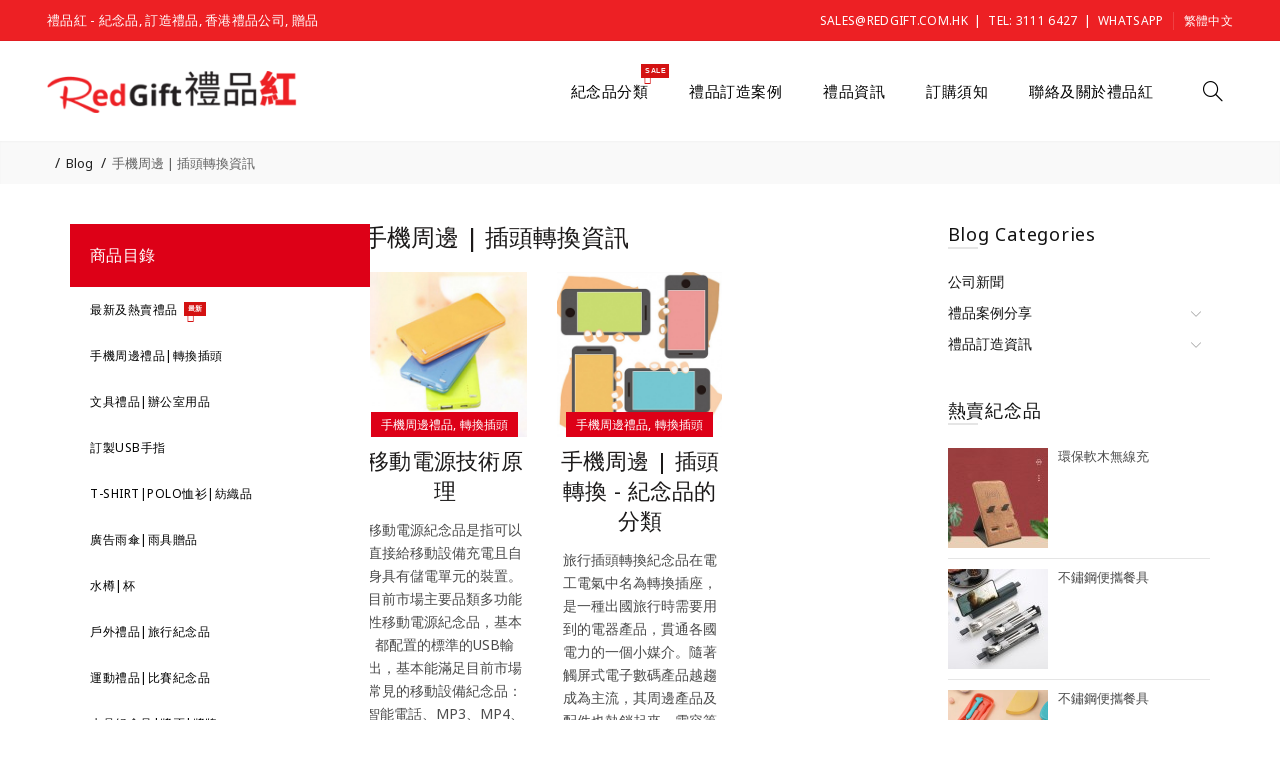

--- FILE ---
content_type: text/html; charset=utf-8
request_url: https://www.redgift.com.hk/Adaptor-Phone-Blog/
body_size: 21515
content:
<!DOCTYPE html>
<!--[if IE]><![endif]-->
<!--[if IE 8 ]><html dir="ltr" lang="zh-HK" class="ie8"><![endif]-->
<!--[if IE 9 ]><html dir="ltr" lang="zh-HK" class="ie9"><![endif]-->
<!--[if (gt IE 9)|!(IE)]><!-->

<html dir="ltr" lang="zh-HK">
<!--<![endif]-->
<head prefix="og:http://ogp.me/ns# fb:http://ogp.me/ns/fb# product:http://ogp.me/ns/product#">
<meta charset="UTF-8" />
<meta name="viewport" content="width=device-width, initial-scale=1">
<meta http-equiv="X-UA-Compatible" content="IE=edge">
<title>手機周邊禮品 | 插頭轉換</title>
<base href="https://www.redgift.com.hk/" />
<meta name="description" content="在手機周邊禮品中，既有大眾化的手機禮品，例如廣告手機支架，手機座贈品等，也有高端的手機禮品，例如智能產品配件，手機自拍桿等。如在網頁中未能找到合心意的款式，亦可直接來圖，禮品紅將傾誠盡力為你服務。" /><meta name="keywords" content= "訂製禮品, 紀念品訂造, 宣傳贈品, 禮品公司, 印刷品, 禮品盒, 轉換插頭, 手機座, 手機支架, 手機充電電源, 手機繩, 手機屏幕擦 " /><!-- Load essential resources -->
<script src="catalog/view/javascript/jquery/jquery-2.1.1.min.js"></script>
<link href="catalog/view/javascript/bootstrap/css/bootstrap.min.css" rel="stylesheet" media="screen" />
<script src="catalog/view/javascript/bootstrap/js/bootstrap.min.js"></script>
<script src="catalog/view/theme/basel/js/slick.min.js"></script>
<script src="catalog/view/theme/basel/js/basel_common.js"></script>
<!-- Main stylesheet -->
<link href="catalog/view/theme/basel/stylesheet/stylesheet.css" rel="stylesheet">
<!-- Mandatory Theme Settings CSS -->
<style id="basel-mandatory-css">.top_line {line-height:40px;}.header-main,.header-main .sign-in,#logo {line-height:100px;height:100px;}.sticky-enabled.sticky-active .sticky-header.short:not(.slidedown) .header-main,.sticky-enabled.offset250 .sticky-header.slidedown .header-main,.sticky-enabled.sticky-active .sticky-header.short .header-main .sign-in,.sticky-enabled.sticky-active .sticky-header.short:not(.slidedown) .header-main #logo,.sticky-enabled.sticky-active .header6 .sticky-header.short .header-main #logo {line-height:50px;height:50px;}@media (max-width: 991px) {.header-main,.sticky-enabled.offset250 .sticky-header.slidedown .header-main,#logo,.sticky-enabled.sticky-active .sticky-header.short .header-main #logo {line-height:50px;height:50px;}}.table-cell.menu-cell,.main-menu:not(.vertical) > ul,.main-menu:not(.vertical) > ul > li,.main-menu:not(.vertical) > ul > li > a,.main-menu:not(.vertical) > ul > li.dropdown-wrapper > a .fa-angle-down,.main-menu.vertical .menu-heading {line-height:60px;height:60px;}.sticky-enabled.sticky-active .table-cell.menu-cell:not(.vertical),.sticky-enabled.sticky-active .main-menu:not(.vertical) > ul,.sticky-enabled.sticky-active .main-menu:not(.vertical) > ul > li,.sticky-enabled.sticky-active .main-menu:not(.vertical) > ul > li > a,.sticky-enabled.sticky-active .main-menu:not(.vertical) > ul > li.dropdown-wrapper > a .fa-angle-down {line-height:47px;height:47px;}.full-search-wrapper .search-main input,.full-search-wrapper .search-category select {height:42px;min-height:42px;}@media (min-width: 992px) {.sticky-enabled.sticky-active .header3 .sticky-header-placeholder,.sticky-enabled.offset250 .header5 .header-main {padding-bottom:47px;}}#logo img {max-width:250px;}</style>
<!-- Plugin Stylesheet(s) -->
<link href="//fonts.googleapis.com/css?family=Noto+Sans+TC:400,600%7CNoto+Sans:400,700%7C" rel="stylesheet" media="screen" />
<!-- Pluing scripts(s) -->
<script src="catalog/view/theme/basel/js/theia-sticky-sidebar.min.js"></script>
<!-- Page specific meta information -->

<link rel="alternate" href="https://www.redgift.com.hk/adaptor-phone-blog/adaptor-phone-blog" hreflang="zh"/>
<link rel="alternate" href="https://www.redgift.com.hk/adaptor-phone-blog/adaptor-phone-blog" hreflang="en"/>
<link rel="alternate" href="https://www.redgift.com.hk/adaptor-phone-blog/adaptor-phone-blog" hreflang="zh"/>
      
<link href="https://www.redgift.com.hk/image/catalog/misc/redgift-icon.png" rel="icon" />
<!-- Analytic tools -->
<!-- Google tag (gtag.js) -->
<script async src="https://www.googletagmanager.com/gtag/js?id=G-5RR2XJMKHM"></script>
<script>
  window.dataLayer = window.dataLayer || [];
  function gtag(){dataLayer.push(arguments);}
  gtag('js', new Date());

  gtag('config', 'G-5RR2XJMKHM');
</script><!-- Custom Color Scheme -->
<style id="basel-color-scheme">a:hover, a:focus, .menu-cell .dropdown-inner a:hover, .link-hover-color:hover, .primary-color, .cm_item .primary-color, .nav-tabs.text-center.nav-tabs-sm > li.active {color:#dd0017;}.primary-bg-color, .widget-title-style2 .widget .widget-title-separator:after, .nav-tabs.text-center.nav-tabs-sm > li.active > a:after,.nav-tabs > li > a:hover,.nav-tabs > li > a:focus,.nav-tabs > li.active > a,.nav-tabs > li.active > a:hover,.nav-tabs > li.active > a:focus {background-color:#dd0017;}div.ui-slider-range.ui-widget-header, .ui-state-default, .ui-widget-content .ui-state-default {background:#dd0017 !important;}.primary-color-border, .nav-tabs {border-color:#dd0017!important;}.top_notificaiton {background-color:#000000;}.top_notificaiton, .top_notificaiton a {color:#eeeeee;}.top_line {background-color:#ed2024;}.top_line, .top_line a {color:#ffffff;}.top_line .anim-underline:after, .top_line .links ul > li + li:before, .top_line .links .setting-ul > .setting-li:before {background-color:#ffffff;}.header-style {background-color:#ffffff;}.header-main, .header-main a:not(.btn), .header-main .main-menu > ul > li > a:hover {color:#000000;}.header-main .sign-in:after, .header-main .anim-underline:after, .header-main .sign-in .anim-underline:after {background-color:#000000;}.main-menu:not(.vertical) > ul > li:hover > a > .top, .header-main .shortcut-wrapper:hover .icon-magnifier, .header-main #cart:hover .shortcut-wrapper {opacity:0.8;}.shortcut-wrapper .counter {background-color:#ed2024;}.header-bottom, .menu-style {background-color:#ffffff;}.menu-style .main-menu a > .top,.menu-style .main-menu a > .fa-angle-down, .menu-style .main-menu .search-trigger {color:#ed2024;}.menu-tag.sale {background-color:#d41212;}.menu-tag.sale:before {color:#d41212;}.menu-tag.new {background-color:#d41212;}.menu-tag.new:before {color:#d41212;}.vertical-menu-bg, .vertical-menu-bg.dropdown-content {background-color:#ffffff;}.main-menu.vertical > ul > li:hover > a {background-color:#ed2024;}.title_in_bc .breadcrumb-holder {background-color:#ffffff;}.title_in_bc .breadcrumb-holder, .title_in_bc .breadcrumb-holder .basel-back-btn {color:#ed2024;}.title_in_bc .basel-back-btn>i,.title_in_bc .basel-back-btn>i:after {background-color:#ed2024;}.btn-primary, a.btn-primary,.btn-neutral {background-color:#000000;color:#ffffff;}.btn-primary:hover,.btn-primary.active,.btn-primary:focus,.btn-default:hover,.btn-default.active,.btn-default:focus {background-color:#ed2024!important;color:#ffffff !important;}.btn-contrast-outline {border-color:#ed2024;color:#ed2024;}.btn-contrast, a.btn-contrast, .btn-contrast-outline:hover {background-color:#ed2024;}.sale_badge {background-color:#d41212;color:#000000}.new_badge {background-color:#d41212;color:#000000}.price, #cart-content .totals tbody > tr:last-child > td:last-child {color:#ffffff}#footer {background-color:rgba(224,224,224,0.75);}#footer, #footer a, #footer a:hover, #footer h5 {color:#666666;}#footer .footer-copyright:before {background-color:#666666;opacity:0.05;}#footer h5:after {background-color:#ed2024;}body.boxed-layout {background-color:#ececec;}</style>
<!-- Custom Fonts -->
<style id="basel-fonts">body,.product-name.main-font,.gridlist .single-product .product-name,.gridlist .single-blog .blog-title,#bc-h1-holder #page-title {font-family:'Noto Sans', sans-serif;}b, strong, .nav-tabs > li > a, #cart-content .totals tbody > tr:last-child > td, .main-menu .dropdown-inner .static-menu > ul > li.has-sub > a, .main-menu.vertical > ul > li > a, .table-bordered > thead > tr > td, .table-bordered > tbody > tr > td.total-cell, .table-bordered.totals tbody > tr:last-child > td:last-child, .compare-table table tbody tr td:first-child, .totals-slip .table-holder table tr:last-child td, .panel-group .panel-heading .panel-title, .badge i, .product-style1 .grid .single-product .price-wrapper .btn-outline, .options .name label, .dropdown-inner h4.column-title, .product-style6 .grid .single-product .price, .product-style6 .single-product .btn-contrast {font-weight:400;}.product-name, .blog-title, .product-h1 h1, .contrast-heading, .contrast-font {font-family:'Noto Sans', sans-serif;}.promo-style-2 h3, .promo-style-4 h3,.table-bordered > tbody > tr > td.price-cell,.grid .single-product .price,.menu-product .sale-counter div,.table.specification > tbody > tr > td b, .bordered-list-title {font-size:16px;}.table.products .remove,.full-search-wrapper .search-category select,.blog_post .blog_comment,.video-jumbotron p,.compare-table table tbody tr td:first-child,.grid .single-product .product-name,.grid .single-product .product-name:hover,.list .single-product .product-name {font-size:15px;}body,input,textarea,select,.form-control,.icon-element,.main-menu > ul > li,.grid-holder .item,.cm_content .cm_item,.instruction-box .caption a,.btn,a.button,input.button,button.button,a.button-circle,.single-product .price .price-old,.special_countdown p,.list .item.single-product .price-tax, .form-control,label,.icon-element {font-size:14px;}small,.form-control.input-sm,.shortcut-wrapper,.header5 .links > ul > li > a,.header5 .setting-ul > .setting-li > a,.breadcrumb,.sign-up-field .sign-up-respond span,.badge i,.special_countdown div i,.top_line {font-size:13px;}.tooltip,.links ul > li > a,.setting-ul > .setting-li > a,.table.products .product-name,#cart-content .totals, .main-menu.vertical > ul > li > a,.single-blog .banner_wrap .tags a,.bordered-list a {font-size:12px;}h1, h2, h3, h4, h5, h6 {font-family:'Noto Sans', sans-serif;font-weight:400;}.panel-group .panel-heading .panel-title, legend {font-size:18px;}.title_in_bc .login-area h2, .panel-body h2, h3.lined-title.lg, .grid1 .single-blog .blog-title, .grid2 .single-blog .blog-title {font-size:24px;}h1, .product-info .table-cell.right h1#page-title {font-family:'Noto Sans', sans-serif;font-size:24px;font-weight:500;text-transform:none;letter-spacing:0px;}.title_in_bc .breadcrumb-holder #title-holder {font-family:'Noto Sans', sans-serif;}.title_in_bc .breadcrumb-holder #title-holder #page-title, .title_in_bc.tall_height_bc .breadcrumb-holder #title-holder #page-title, .title_in_bc.extra_tall_height_bc .breadcrumb-holder #title-holder #page-title {font-size:24px;font-weight:500;text-transform:none;letter-spacing:0px;}.widget .widget-title .main-title {font-family:'Noto Sans', sans-serif;font-size:24px;font-weight:500;text-transform:none;letter-spacing:0px;}.lang-curr-wrapper h4, .column .widget .widget-title .main-title, #footer h5, .dropdown-inner h4.column-title b, .blog_post .section-title {font-family:'Noto Sans', sans-serif;font-size:18px;font-weight:500;text-transform:none;letter-spacing:0.75px;}.main-menu:not(.vertical) > ul > li > a > .top {font-family:'Noto Sans', sans-serif;font-size:15px;font-weight:400;text-transform:none;letter-spacing:0.5px;}</style>
<!-- Custom CSS -->
<style id="basel-custom-css">
.single-product .price {display:none !important;}
.main-menu.vertical > ul > li {position: relative;}
.main-menu.vertical .menu-heading {background-color:#dd0017}
.main-menu.vertical .menu-heading {color:white}
.main-menu.vertical > ul > li > a {color:black}
.main-menu.vertical{width:300px}


.setting-ul > .setting-li.lang-curr-trigger:after {
	content: "" !important;
}

.single-category.has-subs .list-unstyled li:before {
	content: "" !important;
	margin-right: 0px !important;
}

.plain-menu > li > ul > li:before {
	content: "" !important;
}

.pagination > li > a, .pagination > li > span {
    border-color: transparent !important;
}

</style>
<!-- Custom Javascript -->
<script>
	function showWhatsAppMenu(subMenuId, subMenuLeftReferencePositionIdOrObject) {
	  var subMenu = document.getElementById(subMenuId);
	  subMenu.style.display = "block";
	  var subMenuWidth = subMenu.offsetWidth;

	  var top = 0;
	  var left = 0;
	  if (typeof subMenuLeftReferencePositionIdOrObject === "string") {
	    var referenceElement = document.getElementById(subMenuLeftReferencePositionIdOrObject);
	    var referenceWidth = referenceElement.offsetWidth;
	    var referenceHeight = referenceElement.offsetHeight;
	    top = referenceElement.getBoundingClientRect().top + window.pageYOffset + referenceHeight;
	    left = referenceElement.getBoundingClientRect().left + window.pageXOffset - subMenuWidth + referenceWidth;
	  } else if (typeof subMenuLeftReferencePositionIdOrObject === "object") {
	    var referenceWidth = subMenuLeftReferencePositionIdOrObject.offsetWidth;
	    var referenceHeight = subMenuLeftReferencePositionIdOrObject.offsetHeight;
	    top = subMenuLeftReferencePositionIdOrObject.getBoundingClientRect().top + referenceHeight;
	    left = subMenuLeftReferencePositionIdOrObject.getBoundingClientRect().left - subMenuWidth + referenceWidth;
	  }
	  subMenu.style.top = top + "px";
	  subMenu.style.left = left + "px";

	}</script>
</head>
<body class="extension-blog-category product-style6 global-cart-basket catalog_mode wishlist_disabled compare_disabled hide_ex_tax mobile_1 cut-names basel-back-btn-disabled wide_container default_bc full_width_bc">
<div class="main-menu-wrapper hidden-md hidden-lg">
<ul class="mobile-top">
    <li class="mobile-lang-curr"></li>
        <li class="search">
        <div class="search-holder-mobile">
        <input type="text" name="search-mobile" value="" placeholder="" class="form-control" /><a class="fa fa-search"></a>
        </div>
    </li>
    </ul>
<ul class="categories">
<!-- Mega menu -->
<!-- Top level items -->
<li class=" has-sub dropdown-wrapper from-bottom">
<a href="/紀念品/" class=" description ">
<i class='icon fa fa-gift'></i><span class="top">紀念品分類</span><i class="menu-tag sale">SALE</i><i class='fa fa-angle-down'></i></a>
<!-- Sub Menu items -->
<!-- if full width -->
<div class="dropdown-content sub-holder dropdown-left narrow" style="background-image:url('https://www.redgift.com.hk/image/catalog/banner/header-dropdown-menu-bg.jpg');background-position:left center;">


<div class="dropdown-inner">
<div class="row">
<div class="col-xs-12 col-sm-12 ">
<div class="menu-item">
<!-- CATEGORIES CONTENT -->
<div class="categories">
<div class="row"><div class="col-sm-2 static-menu"><ul><li class="has-sub"><a href="https://www.redgift.com.hk/紀念品/健康-抗疫禮品">健康 | 抗疫禮品<i class="fa fa-angle-right"></i></a><ul class="sub-holder"><li><a href="https://www.redgift.com.hk/紀念品/健康-抗疫禮品/口罩-口罩配件">口罩 | 口罩配件</a></li><li><a href="https://www.redgift.com.hk/紀念品/健康-抗疫禮品/便攜潔手防疫紀念品">便攜潔手防疫紀念品</a></li><li><a href="https://www.redgift.com.hk/紀念品/健康-抗疫禮品/其他防疫用品">其他防疫用品</a></li><li><a href="https://www.redgift.com.hk/紀念品/健康-抗疫禮品/抗疫用品">抗疫用品</a></li></ul></li><li class="has-sub"><a href="https://www.redgift.com.hk/紀念品/usb手指">USB 手指<i class="fa fa-angle-right"></i></a><ul class="sub-holder"><li><a href="https://www.redgift.com.hk/紀念品/usb手指/金屬usb手指">金屬USB手指</a></li><li><a href="https://www.redgift.com.hk/紀念品/usb手指/迷你型usb手指訂製">迷你型USB手指</a></li><li><a href="https://www.redgift.com.hk/紀念品/usb手指/造型usb手指">造型USB手指</a></li><li><a href="https://www.redgift.com.hk/紀念品/usb手指/多功能usb手指">多功能USB手指</a></li><li><a href="https://www.redgift.com.hk/紀念品/usb手指/皮製usb手指">皮製USB手指</a></li><li><a href="https://www.redgift.com.hk/紀念品/usb手指/卡片式usb手指">卡片式USB手指</a></li></ul></li><li class="has-sub"><a href="https://www.redgift.com.hk/紀念品/手機周邊-插頭轉換">手機周邊 | 插頭轉換<i class="fa fa-angle-right"></i></a><ul class="sub-holder"><li><a href="https://www.redgift.com.hk/紀念品/手機周邊-插頭轉換/手機充電器">手機充電器</a></li><li><a href="https://www.redgift.com.hk/紀念品/手機周邊-插頭轉換/旅行插頭轉換">旅行插頭轉換</a></li><li><a href="https://www.redgift.com.hk/紀念品/手機周邊-插頭轉換/手機支架-手機座">手機支架 | 手機座</a></li><li><a href="https://www.redgift.com.hk/紀念品/手機周邊-插頭轉換/電容筆">電容筆</a></li><li><a href="https://www.redgift.com.hk/紀念品/手機周邊-插頭轉換/智能產品配件">智能產品配件</a></li><li><a href="https://www.redgift.com.hk/紀念品/手機周邊-插頭轉換/屏幕擦-手機繩">屏幕擦 | 手機繩</a></li><li><a href="https://www.redgift.com.hk/紀念品/手機周邊-插頭轉換/自拍桿">自拍桿</a></li><li><a href="https://www.redgift.com.hk/紀念品/手機周邊-插頭轉換/其他手機配件">其他手機配件</a></li></ul></li><li class="has-sub"><a href="https://www.redgift.com.hk/紀念品/t-shirt-polo恤衫">T-Shirt｜Polo恤衫 | 紡織品<i class="fa fa-angle-right"></i></a><ul class="sub-holder"><li><a href="https://www.redgift.com.hk/紀念品/t-shirt-polo恤衫/廣告t-shirt">廣告T-Shirt</a></li><li><a href="https://www.redgift.com.hk/紀念品/t-shirt-polo恤衫/polo恤衫">Polo恤衫</a></li><li><a href="https://www.redgift.com.hk/紀念品/t-shirt-polo恤衫/外套-風褸">外套 | 風褸</a></li><li><a href="https://www.redgift.com.hk/紀念品/t-shirt-polo恤衫/襯衫-制服">襯衫 | 制服</a></li><li><a href="https://www.redgift.com.hk/紀念品/t-shirt-polo恤衫/手套-圍巾-毛毯">手套 | 圍巾 | 毛毯</a></li></ul></li></ul></div><div class="col-sm-2 static-menu"><ul><li class="has-sub"><a href="https://www.redgift.com.hk/紀念品/廣告雨傘">廣告雨傘 | 雨具贈品<i class="fa fa-angle-right"></i></a><ul class="sub-holder"><li><a href="https://www.redgift.com.hk/紀念品/廣告雨傘/直傘">直傘</a></li><li><a href="https://www.redgift.com.hk/紀念品/廣告雨傘/摺疊雨傘">摺疊雨傘</a></li><li><a href="https://www.redgift.com.hk/紀念品/廣告雨傘/高爾夫球傘">高爾夫球傘</a></li><li><a href="https://www.redgift.com.hk/紀念品/廣告雨傘/沙灘傘及戶外太陽傘">沙灘傘及戶外太陽傘</a></li><li><a href="https://www.redgift.com.hk/紀念品/廣告雨傘/雨衣及其他雨具">雨衣及其他雨具</a></li></ul></li><li class="has-sub"><a href="https://www.redgift.com.hk/紀念品/水樽-杯">水樽｜杯<i class="fa fa-angle-right"></i></a><ul class="sub-holder"><li><a href="https://www.redgift.com.hk/紀念品/水樽-杯/保溫杯">保溫杯</a></li><li><a href="https://www.redgift.com.hk/紀念品/水樽-杯/水樽">水樽</a></li><li><a href="https://www.redgift.com.hk/紀念品/水樽-杯/廣告杯">廣告杯</a></li><li><a href="https://www.redgift.com.hk/紀念品/水樽-杯/運動水樽">運動水樽</a></li><li><a href="https://www.redgift.com.hk/紀念品/水樽-杯/鋁水樽">鋁水樽</a></li><li><a href="https://www.redgift.com.hk/紀念品/水樽-杯/玻璃杯">玻璃杯</a></li><li><a href="https://www.redgift.com.hk/紀念品/水樽-杯/特色杯">特色杯</a></li><li><a href="https://www.redgift.com.hk/紀念品/水樽-杯/廣告紙杯">廣告紙杯</a></li></ul></li><li class="has-sub"><a href="https://www.redgift.com.hk/紀念品/戶外-旅行">戶外｜旅行<i class="fa fa-angle-right"></i></a><ul class="sub-holder"><li><a href="https://www.redgift.com.hk/紀念品/戶外-旅行/旅行袋">旅行袋</a></li><li><a href="https://www.redgift.com.hk/紀念品/戶外-旅行/公事包-手提包">公事包 | 手提包</a></li><li><a href="https://www.redgift.com.hk/紀念品/戶外-旅行/背囊">背囊</a></li><li><a href="https://www.redgift.com.hk/紀念品/戶外-旅行/行李牌">行李牌 | 行李帶</a></li><li><a href="https://www.redgift.com.hk/紀念品/戶外-旅行/汽車用品">汽車用品</a></li><li><a href="https://www.redgift.com.hk/紀念品/戶外-旅行/廣告扇">廣告扇</a></li><li><a href="https://www.redgift.com.hk/紀念品/戶外-旅行/手提電風扇">手提電風扇</a></li><li><a href="https://www.redgift.com.hk/紀念品/戶外-旅行/宣傳紙巾">宣傳紙巾</a></li><li><a href="https://www.redgift.com.hk/紀念品/戶外-旅行/派對用品">充氣派對用品</a></li><li><a href="https://www.redgift.com.hk/紀念品/戶外-旅行/眼鏡紀念品">眼鏡紀念品</a></li><li><a href="https://www.redgift.com.hk/紀念品/戶外-旅行/其他旅行禮品">其他旅行禮品</a></li></ul></li><li class="has-sub"><a href="https://www.redgift.com.hk/紀念品/運動-比賽禮品">運動｜比賽禮品<i class="fa fa-angle-right"></i></a><ul class="sub-holder"><li><a href="https://www.redgift.com.hk/紀念品/運動-比賽禮品/比賽紀念品">比賽紀念品</a></li><li><a href="https://www.redgift.com.hk/紀念品/運動-比賽禮品/廣告帽">廣告帽</a></li><li><a href="https://www.redgift.com.hk/紀念品/運動-比賽禮品/運動毛巾">運動毛巾</a></li><li><a href="https://www.redgift.com.hk/紀念品/運動-比賽禮品/計步器">計步器</a></li><li><a href="https://www.redgift.com.hk/紀念品/運動-比賽禮品/索繩袋">索繩袋</a></li></ul></li></ul></div><div class="col-sm-2 static-menu"><ul><li class="has-sub"><a href="https://www.redgift.com.hk/紀念品/水晶-獎盃-獎牌">水晶｜獎盃 | 獎牌<i class="fa fa-angle-right"></i></a><ul class="sub-holder"><li><a href="https://www.redgift.com.hk/紀念品/水晶-獎盃-獎牌/水晶獎座">水晶獎座</a></li><li><a href="https://www.redgift.com.hk/紀念品/水晶-獎盃-獎牌/獎盃">獎盃</a></li><li><a href="https://www.redgift.com.hk/紀念品/水晶-獎盃-獎牌/獎牌">獎牌</a></li><li><a href="https://www.redgift.com.hk/紀念品/水晶-獎盃-獎牌/水晶紀念品">水晶紀念品</a></li><li><a href="https://www.redgift.com.hk/紀念品/水晶-獎盃-獎牌/錦旗">錦旗</a></li><li><a href="https://www.redgift.com.hk/紀念品/水晶-獎盃-獎牌/銀碟">銀碟</a></li><li><a href="https://www.redgift.com.hk/紀念品/水晶-獎盃-獎牌/木盾獎牌">木盾獎牌</a></li><li><a href="https://www.redgift.com.hk/紀念品/水晶-獎盃-獎牌/名牌襟章">名牌襟章</a></li><li><a href="https://www.redgift.com.hk/紀念品/水晶-獎盃-獎牌/亞加力獎座">亞加力獎座</a></li></ul></li><li class="has-sub"><a href="https://www.redgift.com.hk/紀念品/印刷品">印刷品<i class="fa fa-angle-right"></i></a><ul class="sub-holder"><li><a href="https://www.redgift.com.hk/紀念品/印刷品/利是封">利是封</a></li><li><a href="https://www.redgift.com.hk/紀念品/印刷品/座檯月曆">座檯月曆</a></li><li><a href="https://www.redgift.com.hk/紀念品/印刷品/會員咭">會員咭</a></li><li><a href="https://www.redgift.com.hk/紀念品/印刷品/掛牆月曆">掛牆月曆</a></li><li><a href="https://www.redgift.com.hk/紀念品/印刷品/禮品包裝">禮品包裝</a></li></ul></li><li class="has-sub"><a href="https://www.redgift.com.hk/紀念品/電腦週邊">電腦週邊<i class="fa fa-angle-right"></i></a><ul class="sub-holder"><li><a href="https://www.redgift.com.hk/紀念品/電腦週邊/喇叭">喇叭</a></li><li><a href="https://www.redgift.com.hk/紀念品/電腦週邊/滑鼠-滑鼠墊">滑鼠｜滑鼠墊</a></li><li><a href="https://www.redgift.com.hk/紀念品/電腦週邊/usb-讀卡器">USB 讀卡器</a></li><li><a href="https://www.redgift.com.hk/紀念品/電腦週邊/usb-分線器">USB 分線器</a></li><li><a href="https://www.redgift.com.hk/紀念品/電腦週邊/電腦配件">電腦配件</a></li></ul></li><li class="has-sub"><a href="https://www.redgift.com.hk/紀念品/電子用品">電子用品<i class="fa fa-angle-right"></i></a><ul class="sub-holder"><li><a href="https://www.redgift.com.hk/紀念品/電子用品/數碼相架">數碼相架</a></li><li><a href="https://www.redgift.com.hk/紀念品/電子用品/電子鐘">電子鐘</a></li><li><a href="https://www.redgift.com.hk/紀念品/電子用品/耳筒">耳筒</a></li><li><a href="https://www.redgift.com.hk/紀念品/電子用品/其他電子禮品">其他電子禮品</a></li></ul></li></ul></div><div class="col-sm-2 static-menu"><ul><li class="has-sub"><a href="https://www.redgift.com.hk/紀念品/文具-辦公室">文具 | 辦公室<i class="fa fa-angle-right"></i></a><ul class="sub-holder"><li><a href="https://www.redgift.com.hk/紀念品/文具-辦公室/便條紙紀念品">便條紙紀念品</a></li><li><a href="https://www.redgift.com.hk/紀念品/文具-辦公室/記事簿禮品">記事簿禮品</a></li><li><a href="https://www.redgift.com.hk/紀念品/文具-辦公室/磁石貼及書籤">磁石貼及書籤</a></li><li><a href="https://www.redgift.com.hk/紀念品/文具-辦公室/文件夾及文件袋">文件夾及文件袋</a></li><li><a href="https://www.redgift.com.hk/紀念品/文具-辦公室/拉尺">拉尺</a></li><li><a href="https://www.redgift.com.hk/紀念品/文具-辦公室/筆袋">筆袋</a></li><li><a href="https://www.redgift.com.hk/紀念品/文具-辦公室/筆筒">筆筒</a></li><li><a href="https://www.redgift.com.hk/紀念品/文具-辦公室/間尺">間尺</a></li><li><a href="https://www.redgift.com.hk/紀念品/文具-辦公室/計數機">計數機</a></li><li><a href="https://www.redgift.com.hk/紀念品/文具-辦公室/咭片盒及卡片套">咭片盒及卡片套</a></li><li><a href="https://www.redgift.com.hk/紀念品/文具-辦公室/頸繩-證件繩">頸繩 | 證件繩</a></li><li><a href="https://www.redgift.com.hk/紀念品/文具-辦公室/其他文具">其他文具 </a></li></ul></li><li class="has-sub"><a href="https://www.redgift.com.hk/紀念品/原子筆-螢光筆">原子筆｜螢光筆<i class="fa fa-angle-right"></i></a><ul class="sub-holder"><li><a href="https://www.redgift.com.hk/紀念品/原子筆-螢光筆/廣告筆禮品">廣告筆禮品</a></li><li><a href="https://www.redgift.com.hk/紀念品/原子筆-螢光筆/金屬筆">金屬筆</a></li><li><a href="https://www.redgift.com.hk/紀念品/原子筆-螢光筆/螢光筆禮品">螢光筆禮品</a></li><li><a href="https://www.redgift.com.hk/紀念品/原子筆-螢光筆/鉛筆-蠟筆">鉛筆 | 蠟筆</a></li><li><a href="https://www.redgift.com.hk/紀念品/原子筆-螢光筆/環保筆紀念品">環保筆紀念品</a></li><li><a href="https://www.redgift.com.hk/紀念品/原子筆-螢光筆/麥克筆紀念品">麥克筆紀念品</a></li><li><a href="https://www.redgift.com.hk/紀念品/原子筆-螢光筆/奇趣筆紀念品">奇趣筆紀念品</a></li></ul></li><li class="has-sub"><a href="https://www.redgift.com.hk/紀念品/袋-公事包">袋 | 公事包<i class="fa fa-angle-right"></i></a><ul class="sub-holder"><li><a href="https://www.redgift.com.hk/紀念品/袋-公事包/電腦袋">電腦袋</a></li><li><a href="https://www.redgift.com.hk/紀念品/袋-公事包/收納袋">收納袋</a></li><li><a href="https://www.redgift.com.hk/紀念品/袋-公事包/環保袋">環保袋</a></li><li><a href="https://www.redgift.com.hk/紀念品/袋-公事包/化妝袋">化妝袋</a></li><li><a href="https://www.redgift.com.hk/紀念品/袋-公事包/保溫冰袋">保溫冰袋</a></li><li><a href="https://www.redgift.com.hk/紀念品/袋-公事包/紙袋">紙袋</a></li><li><a href="https://www.redgift.com.hk/紀念品/袋-公事包/購物車">購物車</a></li><li><a href="https://www.redgift.com.hk/紀念品/袋-公事包/其他袋">其他袋</a></li></ul></li><li class="has-sub"><a href="https://www.redgift.com.hk/紀念品/家居-餐具-日曆">家居 | 餐具 | 日曆<i class="fa fa-angle-right"></i></a><ul class="sub-holder"><li><a href="https://www.redgift.com.hk/紀念品/家居-餐具-日曆/餐具">餐具</a></li><li><a href="https://www.redgift.com.hk/紀念品/家居-餐具-日曆/日曆-月曆">日曆 | 月曆</a></li><li><a href="https://www.redgift.com.hk/紀念品/家居-餐具-日曆/廚具">廚具</a></li><li><a href="https://www.redgift.com.hk/紀念品/家居-餐具-日曆/藥盒">藥盒</a></li><li><a href="https://www.redgift.com.hk/紀念品/家居-餐具-日曆/磁貼-冰箱貼">磁貼 | 冰箱貼</a></li><li><a href="https://www.redgift.com.hk/紀念品/家居-餐具-日曆/相框">相框 |相冊 | 相簿</a></li><li><a href="https://www.redgift.com.hk/紀念品/家居-餐具-日曆/亞加力相架">亞加力相架</a></li><li><a href="https://www.redgift.com.hk/紀念品/家居-餐具-日曆/電筒-燈-led">電筒 | 燈 | LED</a></li><li><a href="https://www.redgift.com.hk/紀念品/家居-餐具-日曆/工具">工具</a></li><li><a href="https://www.redgift.com.hk/紀念品/家居-餐具-日曆/健康禮品">健康禮品</a></li><li><a href="https://www.redgift.com.hk/紀念品/家居-餐具-日曆/嬰幼兒紀念品">嬰幼兒紀念品</a></li><li><a href="https://www.redgift.com.hk/紀念品/家居-餐具-日曆/其他家居用品">其他家居用品</a></li></ul></li></ul></div><div class="col-sm-2 static-menu"><ul><li class="has-sub"><a href="https://www.redgift.com.hk/紀念品/皮具贈品">皮具贈品<i class="fa fa-angle-right"></i></a><ul class="sub-holder"><li><a href="https://www.redgift.com.hk/紀念品/皮具贈品/皮製文件夾">皮製文件夾</a></li><li><a href="https://www.redgift.com.hk/紀念品/皮具贈品/皮製記事簿">皮製記事簿</a></li><li><a href="https://www.redgift.com.hk/紀念品/皮具贈品/皮製名片盒">皮製名片盒</a></li><li><a href="https://www.redgift.com.hk/紀念品/皮具贈品/其他皮具紀念品">其他皮具紀念品</a></li></ul></li><li class="has-sub"><a href="https://www.redgift.com.hk/紀念品/環保禮品">環保禮品<i class="fa fa-angle-right"></i></a><ul class="sub-holder"><li><a href="https://www.redgift.com.hk/紀念品/環保禮品/環保餐具">環保餐具</a></li><li><a href="https://www.redgift.com.hk/紀念品/環保禮品/環保電筒">環保電筒</a></li><li><a href="https://www.redgift.com.hk/紀念品/環保禮品/環保文具">環保文具</a></li><li><a href="https://www.redgift.com.hk/紀念品/環保禮品/環保usb手指">環保USB手指</a></li><li><a href="https://www.redgift.com.hk/紀念品/環保禮品/其他環保產品">其他環保產品</a></li></ul></li><li class="has-sub"><a href="https://www.redgift.com.hk/紀念品/紀念品套裝">紀念品套裝<i class="fa fa-angle-right"></i></a><ul class="sub-holder"><li><a href="https://www.redgift.com.hk/紀念品/紀念品套裝/商務禮品套裝">商務禮品套裝</a></li><li><a href="https://www.redgift.com.hk/紀念品/紀念品套裝/運動比賽套裝">運動比賽套裝</a></li><li><a href="https://www.redgift.com.hk/紀念品/紀念品套裝/杯禮盒-茶具套裝">杯禮盒 | 茶具套裝</a></li><li><a href="https://www.redgift.com.hk/紀念品/紀念品套裝/毛巾禮盒套裝">毛巾禮盒套裝</a></li></ul></li></ul></div></div></div>
</div>
</div>
</div> <!-- row -->
</div>
</div>
</li><!-- Top level items -->
<li class=" has-sub dropdown-wrapper from-bottom">
<a href="/Blog-Gifts-Sharing/" class=" ">
<i class='icon fa fa-thumbs-up'></i><span class="top">禮品訂造案例</span><i class='fa fa-angle-down'></i></a>
<!-- Sub Menu items -->
<!-- if full width -->
<div class="dropdown-content sub-holder dropdown-left narrow" style="">


<div class="dropdown-inner">
<div class="row">
<div class="col-xs-12 col-sm-12 ">
<div class="menu-item">
<!-- HTML CONTENT -->
<div class="html hover-menu">
<div><i class="fa fa-caret-right"></i> <a href="/Finance-Banking/">銀行|金融</a></div>
<hr style="border:2 dashed #987cb9" width="100%" color="#987cb9" size="2">
<div><i class="fa fa-caret-right"></i> <a href=" /IT-Communications/">電訊|科技</a></div>
<hr style="border:2 dashed #987cb9" width="100%" color="#987cb9" size="2">
<div><i class="fa fa-caret-right"></i> <a href="/International-Brands/">知名國際企業</a></div>
<hr style="border:2 dashed #987cb9" width="100%" color="#987cb9" size="2">
<div><i class="fa fa-caret-right"></i> <a href="/Logistics-Transport/">物流|運輸</a></div>
<hr style="border:2 dashed #987cb9" width="100%" color="#987cb9" size="2">
<div><i class="fa fa-caret-right"></i> <a href="/PR-Media-Entertainment/">公關傳媒|娛樂事業</a></div>
<hr style="border:2 dashed #987cb9" width="100%" color="#987cb9" size="2">
<div><i class="fa fa-caret-right"></i> <a href="/Travel-Hotel/">旅遊|酒店</a></div>
<hr style="border:2 dashed #987cb9" width="100%" color="#987cb9" size="2">
<div><i class="fa fa-caret-right"></i> <a href="/Government-Utility/">政府部門|公共事務</a></div>
<hr style="border:2 dashed #987cb9" width="100%" color="#987cb9" size="2">
<div><i class="fa fa-caret-right"></i><a href=" /Education/">學校|學術團體</a></div>
<hr style="border:2 dashed #987cb9" width="100%" color="#987cb9" size="2">
<div><i class="fa fa-caret-right"></i> <a href="/Organization-Association/">組織|協會</a></div>
<hr style="border:2 dashed #987cb9" width="100%" color="#987cb9" size="2">
<div><i class="fa fa-caret-right"></i> <a href=" /Other-Industry/">其他</a></div>
<hr style="border:2 dashed #987cb9" width="100%" color="#987cb9" size="2">
<div><i class="fa fa-caret-right"></i> <a href="/custom-gifts-sharing/">禮品訂造分享</a></div>
</div>
</div>
</div>
</div> <!-- row -->
</div>
</div>
</li><!-- Top level items -->
<li class=" has-sub dropdown-wrapper from-bottom">
<a href="/blog-gifts-information/" class=" ">
<i class='icon fa fa-book'></i><span class="top">禮品資訊</span><i class='fa fa-angle-down'></i></a>
<!-- Sub Menu items -->
<!-- if full width -->
<div class="dropdown-content sub-holder dropdown-left narrow" style="">


<div class="dropdown-inner">
<div class="row">
<div class="col-xs-12 col-sm-12 ">
<div class="menu-item">
<!-- HTML CONTENT -->
<div class="html hover-menu">
<div><i class="fa fa-caret-right"></i> <a href=" /Healthcare-Antiepidemic-Blog/">健康 | 抗疫禮品資訊</a></div>
<hr style="border:2 dashed #987cb9" width="100%" color="#987cb9" size="2">
<div><i class="fa fa-caret-right"></i> <a href=" /Blog-Umbrella/">廣告雨傘資訊</a></div>
<hr style="border:2 dashed #987cb9" width="100%" color="#987cb9" size="2">
<div><i class="fa fa-caret-right"></i> <a href=" /Blog-T-Shirt/">T-shirt | 廣告衫資訊</a></div>
<hr style="border:2 dashed #987cb9" width="100%" color="#987cb9" size="2">
<div><i class="fa fa-caret-right"></i> <a href="/Blog-USB-Flash-Drives/">USB手指禮品資訊</a></div>
<hr style="border:2 dashed #987cb9" width="100%" color="#987cb9" size="2">
<div><i class="fa fa-caret-right"></i> <a href=" /Blog-Crystal-Trophy-Award/">水晶獎盃獎牌資訊</a></div>
<hr style="border:2 dashed #987cb9" width="100%" color="#987cb9" size="2">
<div><i class="fa fa-caret-right"></i> <a href=" /Blog-Printing-Products/">印刷品資訊</a></div>
<hr style="border:2 dashed #987cb9" width="100%" color="#987cb9" size="2">
<div><i class="fa fa-caret-right"></i> <a href=" /Blog-Stationery-Office/">辦公室文具資訊</a></div>
<hr style="border:2 dashed #987cb9" width="100%" color="#987cb9" size="2">
<div><i class="fa fa-caret-right"></i> <a href=" /Blog-Bottle-Mug/">水樽 | 杯禮品資訊</a></div>
<hr style="border:2 dashed #987cb9" width="100%" color="#987cb9" size="2">
<div><i class="fa fa-caret-right"></i> <a href=" /Blog-Pen-Highlighter/">禮品筆資訊</a></div>
<hr style="border:2 dashed #987cb9" width="100%" color="#987cb9" size="2">
<div><i class="fa fa-caret-right"></i> <a href=" /Adaptor-Phone-Blog/">手機周邊 | 轉換插頭資訊</a></div>
</div>
</div>
</div>
</div> <!-- row -->
</div>
</div>
</li><!-- Top level items -->
<li class=" has-sub dropdown-wrapper from-bottom">
<a  class=" ">
<i class='icon fa fa-shopping-cart'></i><span class="top">訂購須知</span><i class='fa fa-angle-down'></i></a>
<!-- Sub Menu items -->
<!-- if full width -->
<div class="dropdown-content sub-holder dropdown-left narrow" style="">


<div class="dropdown-inner">
<div class="row">
<div class="col-xs-12 col-sm-12 ">
<div class="menu-item">
<!-- HTML CONTENT -->
<div class="html hover-menu">
<div><i class="fa fa-caret-right"></i> <a href="/效果圖確認/">效果圖確認</a></div>
<hr style="border:2 dashed #987cb9" width="100%" color="#987cb9" size="2">
<div><i class="fa fa-caret-right"></i> <a href="/印刷方式/">印刷方式</a></div>
<hr style="border:2 dashed #987cb9" width="100%" color="#987cb9" size="2">
<div><i class="fa fa-caret-right"></i> <a href="/專色印刷/">專色印刷</a></div>
<hr style="border:2 dashed #987cb9" width="100%" color="#987cb9" size="2">
<div><i class="fa fa-caret-right"></i> <a href="/常見問題/">常見問題FAQ</a></div>
<hr style="border:2 dashed #987cb9" width="100%" color="#987cb9" size="2">
<div><i class="fa fa-caret-right"></i> <a href="/來稿須知/">來稿須知</a></div>
<hr style="border:2 dashed #987cb9" width="100%" color="#987cb9" size="2">
<div><i class="fa fa-caret-right"></i> <a href="/訂購流程/">訂購流程</a></div>
<hr style="border:2 dashed #987cb9" width="100%" color="#987cb9" size="2">
<div><i class="fa fa-caret-right"></i> <a href="/付款方式/">付款方式</a></div>
<hr style="border:2 dashed #987cb9" width="100%" color="#987cb9" size="2">
<div><i class="fa fa-caret-right"></i> <a href="/pdf-faq/">PDF-FAQ</a></div>
<hr style="border:2 dashed #987cb9" width="100%" color="#987cb9" size="2">
<div><i class="fa fa-caret-right"></i> <a href="/安全及質量認證/">安全及質量認證</a></div>
<hr style="border:2 dashed #987cb9" width="100%" color="#987cb9" size="2">
<div><i class="fa fa-caret-right"></i> <a href="/其它費用/">其他費用</a></div></div>
</div>
</div>
</div> <!-- row -->
</div>
</div>
</li><!-- Top level items -->
<li class=" has-sub dropdown-wrapper from-bottom">
<a  class=" ">
<i class='icon fa fa-comments'></i><span class="top">聯絡及關於禮品紅</span><i class='fa fa-angle-down'></i></a>
<!-- Sub Menu items -->
<!-- if full width -->
<div class="dropdown-content sub-holder dropdown-left narrow" style="">


<div class="dropdown-inner">
<div class="row">
<div class="col-xs-12 col-sm-12 ">
<div class="menu-item">
<!-- HTML CONTENT -->
<div class="html hover-menu">
<div><i class="fa fa-caret-right"></i> <a href="/聯絡禮品紅/">聯絡我們</a></div>
<hr style="border:2 dashed #987cb9" width="100%" color="#987cb9" size="2">
<div><i class="fa fa-caret-right"></i> <a href="/禮品紅-公司簡介/">公司簡介</a></div>
<hr style="border:2 dashed #987cb9" width="100%" color="#987cb9" size="2">
<div><i class="fa fa-caret-right"></i> <a href="/red-gift-news/">公司新聞</a></div>
<hr style="border:2 dashed #987cb9" width="100%" color="#987cb9" size="2">
<div><i class="fa fa-caret-right"></i> <a href="/業務範圍/">業務範圍</a></div>
<hr style="border:2 dashed #987cb9" width="100%" color="#987cb9" size="2">
<div><i class="fa fa-caret-right"></i> <a href="/專業團隊/">專業團隊</a></div>
<hr style="border:2 dashed #987cb9" width="100%" color="#987cb9" size="2">
<div><i class="fa fa-caret-right"></i> <a href="/尊貴客戶/">尊貴客戶</a></div>
<hr style="border:2 dashed #987cb9" width="100%" color="#987cb9" size="2">
<div><i class="fa fa-caret-right"></i> <a href="/人才招聘/">人才招聘</a></div>
<hr style="border:2 dashed #987cb9" width="100%" color="#987cb9" size="2">
<div><i class="fa fa-caret-right"></i> <a href="/合作機會/">合作機會</a></div>
<hr style="border:2 dashed #987cb9" width="100%" color="#987cb9" size="2">
<div><i class="fa fa-caret-right"></i> <a href="/e-News-Letter">e-通訊</a></div></div>
</div>
</div>
</div> <!-- row -->
</div>
</div>
</li></ul>
<ul class="categories">
    <li class="static-link"><a class="anim-underline" href="/contact-redgift/">Sales@RedGift.com.hk</a>&nbsp;&nbsp;|&nbsp;&nbsp;<a href="tel:+852 3111 6427" target="_blank">Tel:  3111 6427</a>&nbsp;&nbsp;|&nbsp;&nbsp;<a href="https://wa.me/+85231116427" target="_blank" id="whatsapp_header_link" onmouseover="showWhatsAppMenu('whatsapp_qr_code', this);" onmouseout="$('#whatsapp_qr_code').hide()">Whatsapp</a></li>
</ul>
</div>
<span class="body-cover menu-closer"></span><div class="outer-container main-wrapper">
<div class="header-wrapper header2 fixed-header-possible">

<div class="top_line">
  <div class="container full-width">
  	<div class="table">
        <div class="table-cell left sm-text-center xs-text-center">
            <div class="promo-message"><a href="/#/">禮品紅 - 紀念品, 訂造禮品, 香港禮品公司, 贈品</a><div id="whatsapp_qr_code" style="color:black; display:none; position:absolute; z-index:100; background-color: #ffffff; border:1px solid #dddddd; padding:5px; text-align:center;" 	onmouseout="$('#whatsapp_qr_code').hide()" onmouseover="$('#whatsapp_qr_code').show()"><div><img src="/image/redgift_whatsapp.webp"/></div>3111 6427</div></div>
        </div>
        <div class="table-cell text-right hidden-xs hidden-sm">
            <div class="links">
            <ul>
            <li class="static-link"><a class="anim-underline" href="/contact-redgift/">Sales@RedGift.com.hk</a>&nbsp;&nbsp;|&nbsp;&nbsp;<a href="tel:+852 3111 6427" target="_blank">Tel:  3111 6427</a>&nbsp;&nbsp;|&nbsp;&nbsp;<a href="https://wa.me/+85231116427" target="_blank" id="whatsapp_header_link" onmouseover="showWhatsAppMenu('whatsapp_qr_code', this);" onmouseout="$('#whatsapp_qr_code').hide()">Whatsapp</a></li>
            </ul>
                        <div class="setting-ul">
            <div class="setting-li dropdown-wrapper from-left lang-curr-trigger nowrap"><a>
            <span><span>繁體中文</span></span>
            </a>
            <div class="dropdown-content dropdown-right lang-curr-wrapper">
            <div class="option">
<h4>語　言</h4>
<p><span class="anim-underline active">繁體中文</span></p>
<p><a class="anim-underline" onclick="$('input[name=\'code\']').attr('value', 'en-gb'); $('#form-language').submit();">
English</a></p>
<p><a class="anim-underline" onclick="$('input[name=\'code\']').attr('value', 'zh-cn'); $('#form-language').submit();">
简体中文</a></p>
<select name="language-select" id="language-select" class="-hidden-md -hidden-lg">
<option value="zh-HK" selected="selected">繁體中文</option>
<option value="en-gb">English</option>
<option value="zh-cn">简体中文</option>
</select>
<form action="https://www.redgift.com.hk/index.php?route=common/language/language" method="post" enctype="multipart/form-data" id="form-language">
<input type="hidden" name="code" id="lang-code" value="" />
<input type="hidden" name="redirect" value="extension/blog/category&blog_category_id=71&blogpath=71" />
</form>
<script>
$(document).ready(function() {
$('.mobile-lang-curr').addClass('has-l');
$('#language-select').appendTo('.mobile-lang-curr');
});
</script>
</div>
                        </div>
            </div>
            </div>
                        </div>
        </div>
    </div> <!-- .table ends -->
  </div> <!-- .container ends -->
</div> <!-- .top_line ends -->
<span class="table header-main sticky-header-placeholder">&nbsp;</span>
<div class="sticky-header outer-container header-style">
  <div class="container full-width">
    <div class="table header-main menu-aligned-right">
    
    <div class="table-cell text-left w20 logo">
    	        <div id="logo">
    	<a href="https://www.redgift.com.hk"><img src="https://www.redgift.com.hk/image/catalog/misc/redgift-logo-1line-300x60.png" title="禮品紅 - 紀念品  禮品公司 Red Gift " alt="禮品紅 - 紀念品  禮品公司 Red Gift " /></a>
        </div>
    	    </div>
    
        <div class="table-cell text-center w60 menu-cell hidden-xs hidden-sm">
        <div class="main-menu">
            <ul class="categories">
               
                <!-- Mega menu -->
                                <!-- Top level items -->
<li class=" has-sub dropdown-wrapper from-bottom">
<a href="/紀念品/" class=" description ">
<i class='icon fa fa-gift'></i><span class="top">紀念品分類</span><i class="menu-tag sale">SALE</i><i class='fa fa-angle-down'></i></a>
<!-- Sub Menu items -->
<!-- if full width -->
<div class="dropdown-content sub-holder dropdown-left " style="width:1005px;background-image:url('https://www.redgift.com.hk/image/catalog/banner/header-dropdown-menu-bg.jpg');background-position:left center;">


<div class="dropdown-inner">
<div class="row">
<div class="col-xs-12 col-sm-12 ">
<div class="menu-item">
<!-- CATEGORIES CONTENT -->
<div class="categories">
<div class="row"><div class="col-sm-2 static-menu"><ul><li class="has-sub"><a href="https://www.redgift.com.hk/紀念品/健康-抗疫禮品">健康 | 抗疫禮品<i class="fa fa-angle-right"></i></a><ul class="sub-holder"><li><a href="https://www.redgift.com.hk/紀念品/健康-抗疫禮品/口罩-口罩配件">口罩 | 口罩配件</a></li><li><a href="https://www.redgift.com.hk/紀念品/健康-抗疫禮品/便攜潔手防疫紀念品">便攜潔手防疫紀念品</a></li><li><a href="https://www.redgift.com.hk/紀念品/健康-抗疫禮品/其他防疫用品">其他防疫用品</a></li><li><a href="https://www.redgift.com.hk/紀念品/健康-抗疫禮品/抗疫用品">抗疫用品</a></li></ul></li><li class="has-sub"><a href="https://www.redgift.com.hk/紀念品/usb手指">USB 手指<i class="fa fa-angle-right"></i></a><ul class="sub-holder"><li><a href="https://www.redgift.com.hk/紀念品/usb手指/金屬usb手指">金屬USB手指</a></li><li><a href="https://www.redgift.com.hk/紀念品/usb手指/迷你型usb手指訂製">迷你型USB手指</a></li><li><a href="https://www.redgift.com.hk/紀念品/usb手指/造型usb手指">造型USB手指</a></li><li><a href="https://www.redgift.com.hk/紀念品/usb手指/多功能usb手指">多功能USB手指</a></li><li><a href="https://www.redgift.com.hk/紀念品/usb手指/皮製usb手指">皮製USB手指</a></li><li><a href="https://www.redgift.com.hk/紀念品/usb手指/卡片式usb手指">卡片式USB手指</a></li></ul></li><li class="has-sub"><a href="https://www.redgift.com.hk/紀念品/手機周邊-插頭轉換">手機周邊 | 插頭轉換<i class="fa fa-angle-right"></i></a><ul class="sub-holder"><li><a href="https://www.redgift.com.hk/紀念品/手機周邊-插頭轉換/手機充電器">手機充電器</a></li><li><a href="https://www.redgift.com.hk/紀念品/手機周邊-插頭轉換/旅行插頭轉換">旅行插頭轉換</a></li><li><a href="https://www.redgift.com.hk/紀念品/手機周邊-插頭轉換/手機支架-手機座">手機支架 | 手機座</a></li><li><a href="https://www.redgift.com.hk/紀念品/手機周邊-插頭轉換/電容筆">電容筆</a></li><li><a href="https://www.redgift.com.hk/紀念品/手機周邊-插頭轉換/智能產品配件">智能產品配件</a></li><li><a href="https://www.redgift.com.hk/紀念品/手機周邊-插頭轉換/屏幕擦-手機繩">屏幕擦 | 手機繩</a></li><li><a href="https://www.redgift.com.hk/紀念品/手機周邊-插頭轉換/自拍桿">自拍桿</a></li><li><a href="https://www.redgift.com.hk/紀念品/手機周邊-插頭轉換/其他手機配件">其他手機配件</a></li></ul></li><li class="has-sub"><a href="https://www.redgift.com.hk/紀念品/t-shirt-polo恤衫">T-Shirt｜Polo恤衫 | 紡織品<i class="fa fa-angle-right"></i></a><ul class="sub-holder"><li><a href="https://www.redgift.com.hk/紀念品/t-shirt-polo恤衫/廣告t-shirt">廣告T-Shirt</a></li><li><a href="https://www.redgift.com.hk/紀念品/t-shirt-polo恤衫/polo恤衫">Polo恤衫</a></li><li><a href="https://www.redgift.com.hk/紀念品/t-shirt-polo恤衫/外套-風褸">外套 | 風褸</a></li><li><a href="https://www.redgift.com.hk/紀念品/t-shirt-polo恤衫/襯衫-制服">襯衫 | 制服</a></li><li><a href="https://www.redgift.com.hk/紀念品/t-shirt-polo恤衫/手套-圍巾-毛毯">手套 | 圍巾 | 毛毯</a></li></ul></li></ul></div><div class="col-sm-2 static-menu"><ul><li class="has-sub"><a href="https://www.redgift.com.hk/紀念品/廣告雨傘">廣告雨傘 | 雨具贈品<i class="fa fa-angle-right"></i></a><ul class="sub-holder"><li><a href="https://www.redgift.com.hk/紀念品/廣告雨傘/直傘">直傘</a></li><li><a href="https://www.redgift.com.hk/紀念品/廣告雨傘/摺疊雨傘">摺疊雨傘</a></li><li><a href="https://www.redgift.com.hk/紀念品/廣告雨傘/高爾夫球傘">高爾夫球傘</a></li><li><a href="https://www.redgift.com.hk/紀念品/廣告雨傘/沙灘傘及戶外太陽傘">沙灘傘及戶外太陽傘</a></li><li><a href="https://www.redgift.com.hk/紀念品/廣告雨傘/雨衣及其他雨具">雨衣及其他雨具</a></li></ul></li><li class="has-sub"><a href="https://www.redgift.com.hk/紀念品/水樽-杯">水樽｜杯<i class="fa fa-angle-right"></i></a><ul class="sub-holder"><li><a href="https://www.redgift.com.hk/紀念品/水樽-杯/保溫杯">保溫杯</a></li><li><a href="https://www.redgift.com.hk/紀念品/水樽-杯/水樽">水樽</a></li><li><a href="https://www.redgift.com.hk/紀念品/水樽-杯/廣告杯">廣告杯</a></li><li><a href="https://www.redgift.com.hk/紀念品/水樽-杯/運動水樽">運動水樽</a></li><li><a href="https://www.redgift.com.hk/紀念品/水樽-杯/鋁水樽">鋁水樽</a></li><li><a href="https://www.redgift.com.hk/紀念品/水樽-杯/玻璃杯">玻璃杯</a></li><li><a href="https://www.redgift.com.hk/紀念品/水樽-杯/特色杯">特色杯</a></li><li><a href="https://www.redgift.com.hk/紀念品/水樽-杯/廣告紙杯">廣告紙杯</a></li></ul></li><li class="has-sub"><a href="https://www.redgift.com.hk/紀念品/戶外-旅行">戶外｜旅行<i class="fa fa-angle-right"></i></a><ul class="sub-holder"><li><a href="https://www.redgift.com.hk/紀念品/戶外-旅行/旅行袋">旅行袋</a></li><li><a href="https://www.redgift.com.hk/紀念品/戶外-旅行/公事包-手提包">公事包 | 手提包</a></li><li><a href="https://www.redgift.com.hk/紀念品/戶外-旅行/背囊">背囊</a></li><li><a href="https://www.redgift.com.hk/紀念品/戶外-旅行/行李牌">行李牌 | 行李帶</a></li><li><a href="https://www.redgift.com.hk/紀念品/戶外-旅行/汽車用品">汽車用品</a></li><li><a href="https://www.redgift.com.hk/紀念品/戶外-旅行/廣告扇">廣告扇</a></li><li><a href="https://www.redgift.com.hk/紀念品/戶外-旅行/手提電風扇">手提電風扇</a></li><li><a href="https://www.redgift.com.hk/紀念品/戶外-旅行/宣傳紙巾">宣傳紙巾</a></li><li><a href="https://www.redgift.com.hk/紀念品/戶外-旅行/派對用品">充氣派對用品</a></li><li><a href="https://www.redgift.com.hk/紀念品/戶外-旅行/眼鏡紀念品">眼鏡紀念品</a></li><li><a href="https://www.redgift.com.hk/紀念品/戶外-旅行/其他旅行禮品">其他旅行禮品</a></li></ul></li><li class="has-sub"><a href="https://www.redgift.com.hk/紀念品/運動-比賽禮品">運動｜比賽禮品<i class="fa fa-angle-right"></i></a><ul class="sub-holder"><li><a href="https://www.redgift.com.hk/紀念品/運動-比賽禮品/比賽紀念品">比賽紀念品</a></li><li><a href="https://www.redgift.com.hk/紀念品/運動-比賽禮品/廣告帽">廣告帽</a></li><li><a href="https://www.redgift.com.hk/紀念品/運動-比賽禮品/運動毛巾">運動毛巾</a></li><li><a href="https://www.redgift.com.hk/紀念品/運動-比賽禮品/計步器">計步器</a></li><li><a href="https://www.redgift.com.hk/紀念品/運動-比賽禮品/索繩袋">索繩袋</a></li></ul></li></ul></div><div class="col-sm-2 static-menu"><ul><li class="has-sub"><a href="https://www.redgift.com.hk/紀念品/水晶-獎盃-獎牌">水晶｜獎盃 | 獎牌<i class="fa fa-angle-right"></i></a><ul class="sub-holder"><li><a href="https://www.redgift.com.hk/紀念品/水晶-獎盃-獎牌/水晶獎座">水晶獎座</a></li><li><a href="https://www.redgift.com.hk/紀念品/水晶-獎盃-獎牌/獎盃">獎盃</a></li><li><a href="https://www.redgift.com.hk/紀念品/水晶-獎盃-獎牌/獎牌">獎牌</a></li><li><a href="https://www.redgift.com.hk/紀念品/水晶-獎盃-獎牌/水晶紀念品">水晶紀念品</a></li><li><a href="https://www.redgift.com.hk/紀念品/水晶-獎盃-獎牌/錦旗">錦旗</a></li><li><a href="https://www.redgift.com.hk/紀念品/水晶-獎盃-獎牌/銀碟">銀碟</a></li><li><a href="https://www.redgift.com.hk/紀念品/水晶-獎盃-獎牌/木盾獎牌">木盾獎牌</a></li><li><a href="https://www.redgift.com.hk/紀念品/水晶-獎盃-獎牌/名牌襟章">名牌襟章</a></li><li><a href="https://www.redgift.com.hk/紀念品/水晶-獎盃-獎牌/亞加力獎座">亞加力獎座</a></li></ul></li><li class="has-sub"><a href="https://www.redgift.com.hk/紀念品/印刷品">印刷品<i class="fa fa-angle-right"></i></a><ul class="sub-holder"><li><a href="https://www.redgift.com.hk/紀念品/印刷品/利是封">利是封</a></li><li><a href="https://www.redgift.com.hk/紀念品/印刷品/座檯月曆">座檯月曆</a></li><li><a href="https://www.redgift.com.hk/紀念品/印刷品/會員咭">會員咭</a></li><li><a href="https://www.redgift.com.hk/紀念品/印刷品/掛牆月曆">掛牆月曆</a></li><li><a href="https://www.redgift.com.hk/紀念品/印刷品/禮品包裝">禮品包裝</a></li></ul></li><li class="has-sub"><a href="https://www.redgift.com.hk/紀念品/電腦週邊">電腦週邊<i class="fa fa-angle-right"></i></a><ul class="sub-holder"><li><a href="https://www.redgift.com.hk/紀念品/電腦週邊/喇叭">喇叭</a></li><li><a href="https://www.redgift.com.hk/紀念品/電腦週邊/滑鼠-滑鼠墊">滑鼠｜滑鼠墊</a></li><li><a href="https://www.redgift.com.hk/紀念品/電腦週邊/usb-讀卡器">USB 讀卡器</a></li><li><a href="https://www.redgift.com.hk/紀念品/電腦週邊/usb-分線器">USB 分線器</a></li><li><a href="https://www.redgift.com.hk/紀念品/電腦週邊/電腦配件">電腦配件</a></li></ul></li><li class="has-sub"><a href="https://www.redgift.com.hk/紀念品/電子用品">電子用品<i class="fa fa-angle-right"></i></a><ul class="sub-holder"><li><a href="https://www.redgift.com.hk/紀念品/電子用品/數碼相架">數碼相架</a></li><li><a href="https://www.redgift.com.hk/紀念品/電子用品/電子鐘">電子鐘</a></li><li><a href="https://www.redgift.com.hk/紀念品/電子用品/耳筒">耳筒</a></li><li><a href="https://www.redgift.com.hk/紀念品/電子用品/其他電子禮品">其他電子禮品</a></li></ul></li></ul></div><div class="col-sm-2 static-menu"><ul><li class="has-sub"><a href="https://www.redgift.com.hk/紀念品/文具-辦公室">文具 | 辦公室<i class="fa fa-angle-right"></i></a><ul class="sub-holder"><li><a href="https://www.redgift.com.hk/紀念品/文具-辦公室/便條紙紀念品">便條紙紀念品</a></li><li><a href="https://www.redgift.com.hk/紀念品/文具-辦公室/記事簿禮品">記事簿禮品</a></li><li><a href="https://www.redgift.com.hk/紀念品/文具-辦公室/磁石貼及書籤">磁石貼及書籤</a></li><li><a href="https://www.redgift.com.hk/紀念品/文具-辦公室/文件夾及文件袋">文件夾及文件袋</a></li><li><a href="https://www.redgift.com.hk/紀念品/文具-辦公室/拉尺">拉尺</a></li><li><a href="https://www.redgift.com.hk/紀念品/文具-辦公室/筆袋">筆袋</a></li><li><a href="https://www.redgift.com.hk/紀念品/文具-辦公室/筆筒">筆筒</a></li><li><a href="https://www.redgift.com.hk/紀念品/文具-辦公室/間尺">間尺</a></li><li><a href="https://www.redgift.com.hk/紀念品/文具-辦公室/計數機">計數機</a></li><li><a href="https://www.redgift.com.hk/紀念品/文具-辦公室/咭片盒及卡片套">咭片盒及卡片套</a></li><li><a href="https://www.redgift.com.hk/紀念品/文具-辦公室/頸繩-證件繩">頸繩 | 證件繩</a></li><li><a href="https://www.redgift.com.hk/紀念品/文具-辦公室/其他文具">其他文具 </a></li></ul></li><li class="has-sub"><a href="https://www.redgift.com.hk/紀念品/原子筆-螢光筆">原子筆｜螢光筆<i class="fa fa-angle-right"></i></a><ul class="sub-holder"><li><a href="https://www.redgift.com.hk/紀念品/原子筆-螢光筆/廣告筆禮品">廣告筆禮品</a></li><li><a href="https://www.redgift.com.hk/紀念品/原子筆-螢光筆/金屬筆">金屬筆</a></li><li><a href="https://www.redgift.com.hk/紀念品/原子筆-螢光筆/螢光筆禮品">螢光筆禮品</a></li><li><a href="https://www.redgift.com.hk/紀念品/原子筆-螢光筆/鉛筆-蠟筆">鉛筆 | 蠟筆</a></li><li><a href="https://www.redgift.com.hk/紀念品/原子筆-螢光筆/環保筆紀念品">環保筆紀念品</a></li><li><a href="https://www.redgift.com.hk/紀念品/原子筆-螢光筆/麥克筆紀念品">麥克筆紀念品</a></li><li><a href="https://www.redgift.com.hk/紀念品/原子筆-螢光筆/奇趣筆紀念品">奇趣筆紀念品</a></li></ul></li><li class="has-sub"><a href="https://www.redgift.com.hk/紀念品/袋-公事包">袋 | 公事包<i class="fa fa-angle-right"></i></a><ul class="sub-holder"><li><a href="https://www.redgift.com.hk/紀念品/袋-公事包/電腦袋">電腦袋</a></li><li><a href="https://www.redgift.com.hk/紀念品/袋-公事包/收納袋">收納袋</a></li><li><a href="https://www.redgift.com.hk/紀念品/袋-公事包/環保袋">環保袋</a></li><li><a href="https://www.redgift.com.hk/紀念品/袋-公事包/化妝袋">化妝袋</a></li><li><a href="https://www.redgift.com.hk/紀念品/袋-公事包/保溫冰袋">保溫冰袋</a></li><li><a href="https://www.redgift.com.hk/紀念品/袋-公事包/紙袋">紙袋</a></li><li><a href="https://www.redgift.com.hk/紀念品/袋-公事包/購物車">購物車</a></li><li><a href="https://www.redgift.com.hk/紀念品/袋-公事包/其他袋">其他袋</a></li></ul></li><li class="has-sub"><a href="https://www.redgift.com.hk/紀念品/家居-餐具-日曆">家居 | 餐具 | 日曆<i class="fa fa-angle-right"></i></a><ul class="sub-holder"><li><a href="https://www.redgift.com.hk/紀念品/家居-餐具-日曆/餐具">餐具</a></li><li><a href="https://www.redgift.com.hk/紀念品/家居-餐具-日曆/日曆-月曆">日曆 | 月曆</a></li><li><a href="https://www.redgift.com.hk/紀念品/家居-餐具-日曆/廚具">廚具</a></li><li><a href="https://www.redgift.com.hk/紀念品/家居-餐具-日曆/藥盒">藥盒</a></li><li><a href="https://www.redgift.com.hk/紀念品/家居-餐具-日曆/磁貼-冰箱貼">磁貼 | 冰箱貼</a></li><li><a href="https://www.redgift.com.hk/紀念品/家居-餐具-日曆/相框">相框 |相冊 | 相簿</a></li><li><a href="https://www.redgift.com.hk/紀念品/家居-餐具-日曆/亞加力相架">亞加力相架</a></li><li><a href="https://www.redgift.com.hk/紀念品/家居-餐具-日曆/電筒-燈-led">電筒 | 燈 | LED</a></li><li><a href="https://www.redgift.com.hk/紀念品/家居-餐具-日曆/工具">工具</a></li><li><a href="https://www.redgift.com.hk/紀念品/家居-餐具-日曆/健康禮品">健康禮品</a></li><li><a href="https://www.redgift.com.hk/紀念品/家居-餐具-日曆/嬰幼兒紀念品">嬰幼兒紀念品</a></li><li><a href="https://www.redgift.com.hk/紀念品/家居-餐具-日曆/其他家居用品">其他家居用品</a></li></ul></li></ul></div><div class="col-sm-2 static-menu"><ul><li class="has-sub"><a href="https://www.redgift.com.hk/紀念品/皮具贈品">皮具贈品<i class="fa fa-angle-right"></i></a><ul class="sub-holder"><li><a href="https://www.redgift.com.hk/紀念品/皮具贈品/皮製文件夾">皮製文件夾</a></li><li><a href="https://www.redgift.com.hk/紀念品/皮具贈品/皮製記事簿">皮製記事簿</a></li><li><a href="https://www.redgift.com.hk/紀念品/皮具贈品/皮製名片盒">皮製名片盒</a></li><li><a href="https://www.redgift.com.hk/紀念品/皮具贈品/其他皮具紀念品">其他皮具紀念品</a></li></ul></li><li class="has-sub"><a href="https://www.redgift.com.hk/紀念品/環保禮品">環保禮品<i class="fa fa-angle-right"></i></a><ul class="sub-holder"><li><a href="https://www.redgift.com.hk/紀念品/環保禮品/環保餐具">環保餐具</a></li><li><a href="https://www.redgift.com.hk/紀念品/環保禮品/環保電筒">環保電筒</a></li><li><a href="https://www.redgift.com.hk/紀念品/環保禮品/環保文具">環保文具</a></li><li><a href="https://www.redgift.com.hk/紀念品/環保禮品/環保usb手指">環保USB手指</a></li><li><a href="https://www.redgift.com.hk/紀念品/環保禮品/其他環保產品">其他環保產品</a></li></ul></li><li class="has-sub"><a href="https://www.redgift.com.hk/紀念品/紀念品套裝">紀念品套裝<i class="fa fa-angle-right"></i></a><ul class="sub-holder"><li><a href="https://www.redgift.com.hk/紀念品/紀念品套裝/商務禮品套裝">商務禮品套裝</a></li><li><a href="https://www.redgift.com.hk/紀念品/紀念品套裝/運動比賽套裝">運動比賽套裝</a></li><li><a href="https://www.redgift.com.hk/紀念品/紀念品套裝/杯禮盒-茶具套裝">杯禮盒 | 茶具套裝</a></li><li><a href="https://www.redgift.com.hk/紀念品/紀念品套裝/毛巾禮盒套裝">毛巾禮盒套裝</a></li></ul></li></ul></div></div></div>
</div>
</div>
</div> <!-- row -->
</div>
</div>
</li>                                <!-- Top level items -->
<li class=" has-sub dropdown-wrapper from-bottom">
<a href="/Blog-Gifts-Sharing/" class=" ">
<i class='icon fa fa-thumbs-up'></i><span class="top">禮品訂造案例</span><i class='fa fa-angle-down'></i></a>
<!-- Sub Menu items -->
<!-- if full width -->
<div class="dropdown-content sub-holder dropdown-left narrow" style="width:200px;">


<div class="dropdown-inner">
<div class="row">
<div class="col-xs-12 col-sm-12 ">
<div class="menu-item">
<!-- HTML CONTENT -->
<div class="html hover-menu">
<div><i class="fa fa-caret-right"></i> <a href="/Finance-Banking/">銀行|金融</a></div>
<hr style="border:2 dashed #987cb9" width="100%" color="#987cb9" size="2">
<div><i class="fa fa-caret-right"></i> <a href=" /IT-Communications/">電訊|科技</a></div>
<hr style="border:2 dashed #987cb9" width="100%" color="#987cb9" size="2">
<div><i class="fa fa-caret-right"></i> <a href="/International-Brands/">知名國際企業</a></div>
<hr style="border:2 dashed #987cb9" width="100%" color="#987cb9" size="2">
<div><i class="fa fa-caret-right"></i> <a href="/Logistics-Transport/">物流|運輸</a></div>
<hr style="border:2 dashed #987cb9" width="100%" color="#987cb9" size="2">
<div><i class="fa fa-caret-right"></i> <a href="/PR-Media-Entertainment/">公關傳媒|娛樂事業</a></div>
<hr style="border:2 dashed #987cb9" width="100%" color="#987cb9" size="2">
<div><i class="fa fa-caret-right"></i> <a href="/Travel-Hotel/">旅遊|酒店</a></div>
<hr style="border:2 dashed #987cb9" width="100%" color="#987cb9" size="2">
<div><i class="fa fa-caret-right"></i> <a href="/Government-Utility/">政府部門|公共事務</a></div>
<hr style="border:2 dashed #987cb9" width="100%" color="#987cb9" size="2">
<div><i class="fa fa-caret-right"></i><a href=" /Education/">學校|學術團體</a></div>
<hr style="border:2 dashed #987cb9" width="100%" color="#987cb9" size="2">
<div><i class="fa fa-caret-right"></i> <a href="/Organization-Association/">組織|協會</a></div>
<hr style="border:2 dashed #987cb9" width="100%" color="#987cb9" size="2">
<div><i class="fa fa-caret-right"></i> <a href=" /Other-Industry/">其他</a></div>
<hr style="border:2 dashed #987cb9" width="100%" color="#987cb9" size="2">
<div><i class="fa fa-caret-right"></i> <a href="/custom-gifts-sharing/">禮品訂造分享</a></div>
</div>
</div>
</div>
</div> <!-- row -->
</div>
</div>
</li>                                <!-- Top level items -->
<li class=" has-sub dropdown-wrapper from-bottom">
<a href="/blog-gifts-information/" class=" ">
<i class='icon fa fa-book'></i><span class="top">禮品資訊</span><i class='fa fa-angle-down'></i></a>
<!-- Sub Menu items -->
<!-- if full width -->
<div class="dropdown-content sub-holder dropdown-left narrow" style="width:210px;">


<div class="dropdown-inner">
<div class="row">
<div class="col-xs-12 col-sm-12 ">
<div class="menu-item">
<!-- HTML CONTENT -->
<div class="html hover-menu">
<div><i class="fa fa-caret-right"></i> <a href=" /Healthcare-Antiepidemic-Blog/">健康 | 抗疫禮品資訊</a></div>
<hr style="border:2 dashed #987cb9" width="100%" color="#987cb9" size="2">
<div><i class="fa fa-caret-right"></i> <a href=" /Blog-Umbrella/">廣告雨傘資訊</a></div>
<hr style="border:2 dashed #987cb9" width="100%" color="#987cb9" size="2">
<div><i class="fa fa-caret-right"></i> <a href=" /Blog-T-Shirt/">T-shirt | 廣告衫資訊</a></div>
<hr style="border:2 dashed #987cb9" width="100%" color="#987cb9" size="2">
<div><i class="fa fa-caret-right"></i> <a href="/Blog-USB-Flash-Drives/">USB手指禮品資訊</a></div>
<hr style="border:2 dashed #987cb9" width="100%" color="#987cb9" size="2">
<div><i class="fa fa-caret-right"></i> <a href=" /Blog-Crystal-Trophy-Award/">水晶獎盃獎牌資訊</a></div>
<hr style="border:2 dashed #987cb9" width="100%" color="#987cb9" size="2">
<div><i class="fa fa-caret-right"></i> <a href=" /Blog-Printing-Products/">印刷品資訊</a></div>
<hr style="border:2 dashed #987cb9" width="100%" color="#987cb9" size="2">
<div><i class="fa fa-caret-right"></i> <a href=" /Blog-Stationery-Office/">辦公室文具資訊</a></div>
<hr style="border:2 dashed #987cb9" width="100%" color="#987cb9" size="2">
<div><i class="fa fa-caret-right"></i> <a href=" /Blog-Bottle-Mug/">水樽 | 杯禮品資訊</a></div>
<hr style="border:2 dashed #987cb9" width="100%" color="#987cb9" size="2">
<div><i class="fa fa-caret-right"></i> <a href=" /Blog-Pen-Highlighter/">禮品筆資訊</a></div>
<hr style="border:2 dashed #987cb9" width="100%" color="#987cb9" size="2">
<div><i class="fa fa-caret-right"></i> <a href=" /Adaptor-Phone-Blog/">手機周邊 | 轉換插頭資訊</a></div>
</div>
</div>
</div>
</div> <!-- row -->
</div>
</div>
</li>                                <!-- Top level items -->
<li class=" has-sub dropdown-wrapper from-bottom">
<a  class=" ">
<i class='icon fa fa-shopping-cart'></i><span class="top">訂購須知</span><i class='fa fa-angle-down'></i></a>
<!-- Sub Menu items -->
<!-- if full width -->
<div class="dropdown-content sub-holder dropdown-left narrow" style="width:150px;">


<div class="dropdown-inner">
<div class="row">
<div class="col-xs-12 col-sm-12 ">
<div class="menu-item">
<!-- HTML CONTENT -->
<div class="html hover-menu">
<div><i class="fa fa-caret-right"></i> <a href="/效果圖確認/">效果圖確認</a></div>
<hr style="border:2 dashed #987cb9" width="100%" color="#987cb9" size="2">
<div><i class="fa fa-caret-right"></i> <a href="/印刷方式/">印刷方式</a></div>
<hr style="border:2 dashed #987cb9" width="100%" color="#987cb9" size="2">
<div><i class="fa fa-caret-right"></i> <a href="/專色印刷/">專色印刷</a></div>
<hr style="border:2 dashed #987cb9" width="100%" color="#987cb9" size="2">
<div><i class="fa fa-caret-right"></i> <a href="/常見問題/">常見問題FAQ</a></div>
<hr style="border:2 dashed #987cb9" width="100%" color="#987cb9" size="2">
<div><i class="fa fa-caret-right"></i> <a href="/來稿須知/">來稿須知</a></div>
<hr style="border:2 dashed #987cb9" width="100%" color="#987cb9" size="2">
<div><i class="fa fa-caret-right"></i> <a href="/訂購流程/">訂購流程</a></div>
<hr style="border:2 dashed #987cb9" width="100%" color="#987cb9" size="2">
<div><i class="fa fa-caret-right"></i> <a href="/付款方式/">付款方式</a></div>
<hr style="border:2 dashed #987cb9" width="100%" color="#987cb9" size="2">
<div><i class="fa fa-caret-right"></i> <a href="/pdf-faq/">PDF-FAQ</a></div>
<hr style="border:2 dashed #987cb9" width="100%" color="#987cb9" size="2">
<div><i class="fa fa-caret-right"></i> <a href="/安全及質量認證/">安全及質量認證</a></div>
<hr style="border:2 dashed #987cb9" width="100%" color="#987cb9" size="2">
<div><i class="fa fa-caret-right"></i> <a href="/其它費用/">其他費用</a></div></div>
</div>
</div>
</div> <!-- row -->
</div>
</div>
</li>                                <!-- Top level items -->
<li class=" has-sub dropdown-wrapper from-bottom">
<a  class=" ">
<i class='icon fa fa-comments'></i><span class="top">聯絡及關於禮品紅</span><i class='fa fa-angle-down'></i></a>
<!-- Sub Menu items -->
<!-- if full width -->
<div class="dropdown-content sub-holder dropdown-left narrow" style="width:150px;">


<div class="dropdown-inner">
<div class="row">
<div class="col-xs-12 col-sm-12 ">
<div class="menu-item">
<!-- HTML CONTENT -->
<div class="html hover-menu">
<div><i class="fa fa-caret-right"></i> <a href="/聯絡禮品紅/">聯絡我們</a></div>
<hr style="border:2 dashed #987cb9" width="100%" color="#987cb9" size="2">
<div><i class="fa fa-caret-right"></i> <a href="/禮品紅-公司簡介/">公司簡介</a></div>
<hr style="border:2 dashed #987cb9" width="100%" color="#987cb9" size="2">
<div><i class="fa fa-caret-right"></i> <a href="/red-gift-news/">公司新聞</a></div>
<hr style="border:2 dashed #987cb9" width="100%" color="#987cb9" size="2">
<div><i class="fa fa-caret-right"></i> <a href="/業務範圍/">業務範圍</a></div>
<hr style="border:2 dashed #987cb9" width="100%" color="#987cb9" size="2">
<div><i class="fa fa-caret-right"></i> <a href="/專業團隊/">專業團隊</a></div>
<hr style="border:2 dashed #987cb9" width="100%" color="#987cb9" size="2">
<div><i class="fa fa-caret-right"></i> <a href="/尊貴客戶/">尊貴客戶</a></div>
<hr style="border:2 dashed #987cb9" width="100%" color="#987cb9" size="2">
<div><i class="fa fa-caret-right"></i> <a href="/人才招聘/">人才招聘</a></div>
<hr style="border:2 dashed #987cb9" width="100%" color="#987cb9" size="2">
<div><i class="fa fa-caret-right"></i> <a href="/合作機會/">合作機會</a></div>
<hr style="border:2 dashed #987cb9" width="100%" color="#987cb9" size="2">
<div><i class="fa fa-caret-right"></i> <a href="/e-News-Letter">e-通訊</a></div></div>
</div>
</div>
</div> <!-- row -->
</div>
</div>
</li>                                          </ul>
        </div>
    </div>
        
    <div class="table-cell w20 shortcuts text-right"> 
       
       <div class="font-zero">
        
        
                <div class="icon-element">
        <div class="dropdown-wrapper-click from-top hidden-sx hidden-sm hidden-xs">
        <a class="shortcut-wrapper search-trigger from-top clicker">
        <i class="icon-magnifier icon"></i>
        </a>
        <div class="dropdown-content dropdown-right">
        <div class="search-dropdown-holder">
        <div class="search-holder">
        <div class="search-field">
<input type="text" name="search" value="" placeholder="Search" class="form-control main-search-input" />
<span class="btn btn-contrast do-search main">Search</span>
</div>
<script>
$(document).ready(function() {
$('.search-holder-mobile input[name=\'search-mobile\']').attr("placeholder", "Search").attr("value", "");
});
</script>        </div>
        </div>
        </div>
        </div>
        </div>
                
        <div class="icon-element is_wishlist">
        <a class="shortcut-wrapper wishlist" href="https://www.redgift.com.hk/index.php?route=account/wishlist">
        <div class="wishlist-hover"><i class="icon-heart icon"></i><span class="counter wishlist-counter">0</span></div>
        </a>
        </div>
        
        <div class="icon-element catalog_hide">
        <div id="cart" class="dropdown-wrapper from-top">
        <a href="https://www.redgift.com.hk/index.php?route=checkout/cart" class="shortcut-wrapper cart">
        <i id="cart-icon" class="global-cart icon"></i> <span id="cart-total" class="nowrap">
        <span class="counter cart-total-items">0</span> <span class="slash hidden-md hidden-sm hidden-xs">/</span>&nbsp;<b class="cart-total-amount hidden-sm hidden-xs">HK0.0</b>
        </span>
        </a>
        <div class="dropdown-content dropdown-right hidden-sm hidden-xs">
          <ul id="cart-content">
        <li>
      <div class="table empty">
      <div class="table-cell"><i class="global-cart"></i></div>
      <div class="table-cell">您的購物車沒有加入任何商品</div>
      </div>
    </li>
      </ul>        </div>
		</div>
        </div>
        
        <div class="icon-element">
        <a class="shortcut-wrapper menu-trigger hidden-md hidden-lg">
        <i class="icon-line-menu icon"></i>
        </a>
        </div>
        
       </div>
        
    </div>
    
    </div> <!-- .table.header_main ends -->
  </div> <!-- .container ends -->
</div> <!-- .sticky ends -->

</div> <!-- .header_wrapper ends --><!-- breadcrumb -->
<div class="breadcrumb-holder">
<div class="container">
<span id="title-holder">&nbsp;</span>
<div class="links-holder">
<a class="basel-back-btn" onClick="history.go(-1); return false;"><i></i></a><span>&nbsp;</span>
</div>
</div>
</div>
<div class="container">
</div><div class="container">
  <ul class="breadcrumb">
        <li><a href="https://www.redgift.com.hk"><i class="fa fa-home"></i></a></li>
        <li><a href="https://www.redgift.com.hk/gifts-blogger">Blog</a></li>
        <li><a href="https://www.redgift.com.hk/adaptor-phone-blog">手機周邊 | 插頭轉換資訊</a></li>
      </ul>
  <div class="row"><div id="column-left" class="column col-sm-4 col-md-3">
<div class="inner">
    <div class="widget">
    <div class="main-menu vertical vertical-menu-bg">
    <h4 class="menu-heading"><b>商品目錄</b></h4>
        <ul class="categories vertical-menu-bg">
                        <!-- Top level items -->
<li class="">
<a href="/紀念品/最新及熱賣禮品/" class=" description ">
<span class="top">最新及熱賣禮品</span><i class="menu-tag new">最新</i></a>
</li>                        <!-- Top level items -->
<li class=" has-sub dropdown-wrapper from-bottom">
<a href="/紀念品/手機周邊-插頭轉換/" class=" ">
<span class="top">手機周邊禮品|轉換插頭</span><i class='fa fa-angle-down'></i></a>
<!-- Sub Menu items -->
<!-- if full width -->
<div class="dropdown-content sub-holder dropdown-left " style="width:600px;">


<div class="dropdown-inner">
<div class="row">
<div class="col-xs-12 col-sm-12 ">
<div class="menu-item">
<!-- HTML CONTENT -->
<div class="html hover-menu">
<table width="100%" border="0" cellspacing="0" cellpadding="0">
  <tbody>
    <tr style="color: #ffffff" align="center">
      <td bgcolor="#dd0017" >手機充電器</td>
      <td>&nbsp;</td>
      <td bgcolor="#dd0017" >旅行轉換插頭</td>
      <td>&nbsp;</td>
      <td bgcolor="#dd0017" >手機支架|手機座</td>
      <td>&nbsp;</td>
      <td bgcolor="#dd0017" >電容筆</td>
    </tr>
    <tr>
      <td>&nbsp;</td>
      <td>&nbsp;</td>
      <td>&nbsp;</td>
      <td>&nbsp;</td>
      <td>&nbsp;</td>
      <td>&nbsp;</td>
      <td>&nbsp;</td>
    </tr>
    <tr align="center">
      <td><a href="/手機周邊-插頭轉換/手機充電器"><img src="/image/catalog/misc/catagory-image/Power-Bank.jpg"  alt="手機充電器"></a></td>
      <td>&nbsp;</td>
      <td><a href="/手機周邊-插頭轉換/旅行插頭轉換"><img src="/image/catalog/misc/catagory-image/Travel-Adapter.jpg" alt="旅行插頭轉換"></a></td>
      <td>&nbsp;</td>
      <td><a href="/手機周邊-插頭轉換/手機支架-手機座"><img src="/image/catalog/misc/catagory-image/phone-holder.jpg" alt="手機支架 | 手機座"></a></td>
      <td>&nbsp;</td>
      <td><a href="/手機周邊-插頭轉換/電容筆"><img src="/image/catalog/misc/catagory-image/Stylus-pen.jpg" alt="電容筆"></a></td>
    </tr>
    <tr>
      <td>&nbsp;</td>
      <td>&nbsp;</td>
      <td>&nbsp;</td>
      <td>&nbsp;</td>
      <td>&nbsp;</td>
      <td>&nbsp;</td>
      <td>&nbsp;</td>
    </tr>
    <tr style="color: #ffffff" align="center">
      <td bgcolor="#dd0017" >智能產品配件</td>
      <td>&nbsp;</td>
      <td bgcolor="#dd0017" >屏幕檫|手機繩</td>
      <td>&nbsp;</td>
      <td bgcolor="#dd0017">自拍桿</td>
      <td>&nbsp;</td>
      <td bgcolor="#dd0017">其他手機配件</td>
    </tr>
    <tr>
    <tr>
      <td>&nbsp;</td>
      <td>&nbsp;</td>
      <td>&nbsp;</td>
      <td>&nbsp;</td>
      <td>&nbsp;</td>
      <td>&nbsp;</td>
      <td>&nbsp;</td>
    </tr>
    <tr align="center">
      <td><a href="/手機周邊-插頭轉換/智能產品配件/"><img src="/image/catalog/misc/catagory-image/i-Product-Accessories.jpg" alt="智能產品配件"></a></td>
      <td>&nbsp;</td>
      <td><a href="/手機周邊-插頭轉換/屏幕擦-手機繩/"><img src="/image/catalog/misc/catagory-image/Screen-cleaner.jpg" alt="屏幕檫|手機繩"></a></td>
      <td>&nbsp;</td>
      <td><a href="/手機周邊-插頭轉換/自拍桿/"><img src="/image/catalog/misc/catagory-image/selfie-stick.jpg"  alt="自拍杆"></a></td>
      <td>&nbsp;</td>
      <td><a href="/手機周邊-插頭轉換/其他手機配件/"><img src="/image/catalog/misc/catagory-image/Others-Mobile-Accessories.jpg" alt="其他手機配件"></a></td>
    </tr>
  </tbody>
</table></div>
</div>
</div>
</div> <!-- row -->
</div>
</div>
</li>                        <!-- Top level items -->
<li class=" has-sub dropdown-wrapper from-bottom">
<a href="/紀念品/文具-辦公室/" class=" ">
<span class="top">文具禮品|辦公室用品</span><i class='fa fa-angle-down'></i></a>
<!-- Sub Menu items -->
<!-- if full width -->
<div class="dropdown-content sub-holder dropdown-left " style="width:600px;">


<div class="dropdown-inner">
<div class="row">
<div class="col-xs-12 col-sm-12 ">
<div class="menu-item">
<!-- HTML CONTENT -->
<div class="html hover-menu">
<table width="100%" border="0" cellspacing="0" cellpadding="0">
  <tbody>
    <tr style="color: #ffffff" align="center">
      <td bgcolor="#dd0017" >便條紙紀念品</td>
      <td>&nbsp;</td>
      <td bgcolor="#dd0017" >記事簿禮品</td>
      <td>&nbsp;</td>
      <td bgcolor="#dd0017" >磁石貼及書籤</td>
      <td>&nbsp;</td>
      <td bgcolor="#dd0017" >文件夾及文件袋</td>
    </tr>
    <tr>
      <td>&nbsp;</td>
      <td>&nbsp;</td>
      <td>&nbsp;</td>
      <td>&nbsp;</td>
      <td>&nbsp;</td>
      <td>&nbsp;</td>
      <td>&nbsp;</td>
    </tr>
    <tr align="center">
      <td><a href="/%E6%96%87%E5%85%B7-%E8%BE%A6%E5%85%AC%E5%AE%A4/%E4%BE%BF%E6%A2%9D%E7%B4%99%E7%B4%80%E5%BF%B5%E5%93%81"><img src="/image/catalog/misc/catagory-image/Sticky_Notes.jpg" alt="便條紙紀念品"></a></td>
      <td>&nbsp;</td>
      <td><a href="/%E6%96%87%E5%85%B7-%E8%BE%A6%E5%85%AC%E5%AE%A4/%E8%A8%98%E4%BA%8B%E7%B0%BF%E7%A6%AE%E5%93%81"><img src="/image/catalog/misc/catagory-image/Notebooks.jpg" alt="記事簿禮品"></a></td>
      <td>&nbsp;</td>
      <td><a href="/%E6%96%87%E5%85%B7-%E8%BE%A6%E5%85%AC%E5%AE%A4/%E7%A3%81%E7%9F%B3%E8%B2%BC%E5%8F%8A%E6%9B%B8%E7%B1%A4"><img src="/image/catalog/misc/catagory-image/Magnetic-Bookmark.jpg" alt="磁石貼及書籤"></a></td>
      <td>&nbsp;</td>
      <td><a href="/%E6%96%87%E5%85%B7-%E8%BE%A6%E5%85%AC%E5%AE%A4/%E6%96%87%E4%BB%B6%E5%A4%BE%E5%8F%8A%E6%96%87%E4%BB%B6%E8%A2%8B"><img src="/image/catalog/misc/catagory-image/Folder-File.jpg" alt="文件夾及文件袋"></a></td>
    </tr>
    <tr>
      <td>&nbsp;</td>
      <td>&nbsp;</td>
      <td>&nbsp;</td>
      <td>&nbsp;</td>
      <td>&nbsp;</td>
      <td>&nbsp;</td>
      <td>&nbsp;</td>
    </tr>
    <tr style="color: #ffffff" align="center">
      <td bgcolor="#dd0017" >拉尺</td>
      <td>&nbsp;</td>
      <td bgcolor="#dd0017">筆袋</td>
      <td>&nbsp;</td>
      <td bgcolor="#dd0017">筆筒</td>
      <td>&nbsp;</td>
      <td bgcolor="#dd0017">間尺</td>
    </tr>
    <tr>
      <td>&nbsp;</td>
      <td>&nbsp;</td>
      <td>&nbsp;</td>
      <td>&nbsp;</td>
      <td>&nbsp;</td>
      <td>&nbsp;</td>
      <td>&nbsp;</td>
    </tr>
    <tr align="center">
      <td> <a href="/%E6%96%87%E5%85%B7-%E8%BE%A6%E5%85%AC%E5%AE%A4/%E6%8B%89%E5%B0%BA"><img src="/image/catalog/misc/catagory-image/Soft-Tape-Measure.jpg" alt="拉尺"></a></td>
      <td>&nbsp;</td>
      <td><a href="/%E6%96%87%E5%85%B7-%E8%BE%A6%E5%85%AC%E5%AE%A4/%E7%AD%86%E8%A2%8B"><img src="/image/catalog/misc/catagory-image/Stationery-bag.jpg" alt="筆袋"></a></td>
      <td>&nbsp;</td>
      <td> <a href="/%E6%96%87%E5%85%B7-%E8%BE%A6%E5%85%AC%E5%AE%A4/%E7%AD%86%E7%AD%92"><img src="/image/catalog/misc/catagory-image/pen-stand.jpg" alt="筆筒"></a></td>
      <td>&nbsp;</td>
      <td><a href="/%E6%96%87%E5%85%B7-%E8%BE%A6%E5%85%AC%E5%AE%A4/%E9%96%93%E5%B0%BA"><img src="/image/catalog/misc/catagory-image/Ruler.jpg" alt="間尺"></a></td>
    </tr>
    <tr style="color: #ffffff" align="center">
      <td>&nbsp;</td>
      <td>&nbsp;</td>
      <td>&nbsp;</td>
      <td>&nbsp;</td>
      <td>&nbsp;</td>
      <td>&nbsp;</td>
      <td>&nbsp;</td>
    </tr>
    <tr style="color: #ffffff" align="center">
      <td bgcolor="#dd0017" >計數機</td>
      <td>&nbsp;</td>
      <td bgcolor="#dd0017">咭片盒及卡片套</td>
      <td>&nbsp;</td>
      <td bgcolor="#dd0017">頸繩|證件繩</td>
      <td>&nbsp;</td>
      <td bgcolor="#dd0017">其他文具</td>
    </tr>
    <tr>
      <td>&nbsp;</td>
      <td>&nbsp;</td>
      <td>&nbsp;</td>
      <td>&nbsp;</td>
      <td>&nbsp;</td>
      <td>&nbsp;</td>
      <td>&nbsp;</td>
    </tr>
    <tr align="center">
      <td><a href="/%E6%96%87%E5%85%B7-%E8%BE%A6%E5%85%AC%E5%AE%A4/%E8%A8%88%E6%95%B8%E6%A9%9F"><img src="/image/catalog/misc/catagory-image/Calculator.jpg" alt="計數機"></a></td>
      <td>&nbsp;</td>
      <td><a href="/%E6%96%87%E5%85%B7-%E8%BE%A6%E5%85%AC%E5%AE%A4/%E5%92%AD%E7%89%87%E7%9B%92%E5%8F%8A%E5%8D%A1%E7%89%87%E5%A5%97"><img src="/image/catalog/misc/catagory-image/Business-Card-Holder.jpg" alt="咭片盒及卡片套"></a></td>
<td>&nbsp;</td>
      <td><a href="/紀念品/文具-辦公室/頸繩-證件繩/"><img src="/image/catalog/misc/catagory-image/Lanyard.jpg" alt="Lanyard"></a></td>
      <td>&nbsp;</td>
      <td><a href="/紀念品/文具-辦公室/其他文具/"><img src="/image/catalog/misc/catagory-image/Stationery.jpg" alt="Others Stationery"></a></td>
    </tr>
  </tbody>
</table></div>
</div>
</div>
</div> <!-- row -->
</div>
</div>
</li>                        <!-- Top level items -->
<li class=" has-sub dropdown-wrapper from-bottom">
<a href="/紀念品/usb手指/" class=" ">
<span class="top">訂製USB手指</span><i class='fa fa-angle-down'></i></a>
<!-- Sub Menu items -->
<!-- if full width -->
<div class="dropdown-content sub-holder dropdown-left " style="width:600px;">


<div class="dropdown-inner">
<div class="row">
<div class="col-xs-12 col-sm-12 ">
<div class="menu-item">
<!-- HTML CONTENT -->
<div class="html hover-menu">
<table width="100%" border="0" cellspacing="0" cellpadding="0">
  <tbody>
    <tr style="color: #ffffff" align="center">
      <td bgcolor="#dd0017">金屬USB手指</td>
      <td>&nbsp;</td>
      <td bgcolor="#dd0017">迷你型USB手指</td>
      <td>&nbsp;</td>
      <td bgcolor="#dd0017">造型USB手指</td>
      <td>&nbsp;</td>
      <td bgcolor="#dd0017">多功能USB手指</td>
    </tr>
    <tr>
      <td>&nbsp;</td>
      <td>&nbsp;</td>
      <td>&nbsp;</td>
      <td>&nbsp;</td>
      <td>&nbsp;</td>
      <td>&nbsp;</td>
      <td>&nbsp;</td>
    </tr>
    <tr align="center">
      <td><a href="/usb%E6%89%8B%E6%8C%87/%E9%87%91%E5%B1%ACusb%E6%89%8B%E6%8C%87"><img src="/image/catalog/misc/catagory-image/Metal-USB.jpg" alt="金屬USB手指"></a></td>
      <td>&nbsp;</td>
      <td><a href="/usb%E6%89%8B%E6%8C%87/%E8%BF%B7%E4%BD%A0%E5%9E%8Busb%E6%89%8B%E6%8C%87%E8%A8%82%E8%A3%BD"><img src="/image/catalog/misc/catagory-image/Mini-USB.jpg" alt="迷你型USB手指"></a></td>
      <td>&nbsp;</td>
      <td><a href="/usb%E6%89%8B%E6%8C%87/%E9%80%A0%E5%9E%8Busb%E6%89%8B%E6%8C%87"><img src="/image/catalog/misc/catagory-image/Modelling-USB.jpg" alt="造型USB手指"></a></td>
      <td>&nbsp;</td>
      <td><a href="/usb%E6%89%8B%E6%8C%87/%E5%A4%9A%E5%8A%9F%E8%83%BDusb%E6%89%8B%E6%8C%87"><img src="/image/catalog/misc/catagory-image/multifunctional-USB.jpg" alt="多功能USB手指"></a></td>
    </tr>
    <tr>
      <td>&nbsp;</td>
      <td>&nbsp;</td>
      <td>&nbsp;</td>
      <td>&nbsp;</td>
      <td>&nbsp;</td>
      <td>&nbsp;</td>
      <td>&nbsp;</td>
    </tr>
    <tr style="color: #ffffff" align="center">
      <td bgcolor="#dd0017">皮製USB手指</td>
      <td>&nbsp;</td>
      <td bgcolor="#dd0017">卡片式USB手指</td>
      <td>&nbsp;</td>
      <td>&nbsp;</td>
      <td>&nbsp;</td>
      <td>&nbsp;</td>
    </tr>
    <tr>
      <td>&nbsp;</td>
      <td>&nbsp;</td>
      <td>&nbsp;</td>
      <td>&nbsp;</td>
      <td>&nbsp;</td>
      <td>&nbsp;</td>
      <td>&nbsp;</td>
    </tr>
    <tr align="center">
      <td><a href="/usb%E6%89%8B%E6%8C%87/%E7%9A%AE%E8%A3%BDusb%E6%89%8B%E6%8C%87"><img src="/image/catalog/misc/catagory-image/Leather-USB.jpg"  alt="皮製USB手指"></a></td>
      <td>&nbsp;</td>
      <td><a href="/usb%E6%89%8B%E6%8C%87/%E5%8D%A1%E7%89%87%E5%BC%8Fusb%E6%89%8B%E6%8C%87"><img src="/image/catalog/misc/catagory-image/Multi-Functional-USB.jpg"  alt="卡片式USB手指"></a></td>
      <td>&nbsp;</td>
      <td>&nbsp;</td>
      <td>&nbsp;</td>
      <td>&nbsp;</td>
    </tr>
  </tbody>
</table></div>
</div>
</div>
</div> <!-- row -->
</div>
</div>
</li>                        <!-- Top level items -->
<li class=" has-sub dropdown-wrapper from-bottom">
<a href="/紀念品/t-shirt-polo恤衫/" class=" ">
<span class="top">T-shirt|Polo恤衫|紡織品</span><i class='fa fa-angle-down'></i></a>
<!-- Sub Menu items -->
<!-- if full width -->
<div class="dropdown-content sub-holder dropdown-left " style="width:600px;">


<div class="dropdown-inner">
<div class="row">
<div class="col-xs-12 col-sm-12 ">
<div class="menu-item">
<!-- HTML CONTENT -->
<div class="html hover-menu">
<table width="100%" border="0" cellspacing="0" cellpadding="0">
  <tbody>
    <tr style="color: #ffffff" align="center">
      <td bgcolor="#dd0017" >廣告T-shirt</td>
      <td>&nbsp;</td>
      <td bgcolor="#dd0017" >Polo恤衫</td>
      <td>&nbsp;</td>
      <td bgcolor="#dd0017" >外套|風褸</td>
      <td>&nbsp;</td>
      <td bgcolor="#dd0017" >襯衫|制服</td>
    </tr>
    <tr>
      <td>&nbsp;</td>
      <td>&nbsp;</td>
      <td>&nbsp;</td>
      <td>&nbsp;</td>
      <td>&nbsp;</td>
      <td>&nbsp;</td>
      <td>&nbsp;</td>
    </tr>
    <tr align="center">
      <td><a href="/t-shirt-polo%E6%81%A4%E8%A1%AB/%E5%BB%A3%E5%91%8At-shirt"><img src="/image/catalog/misc/catagory-icon/T-shirt.jpg" alt="廣告T-Shirt"></a></td>
      <td>&nbsp;</td>
      <td><a href="/t-shirt-polo%E6%81%A4%E8%A1%AB/polo%E6%81%A4%E8%A1%AB"><img src="/image/catalog/misc/catagory-icon/Polo.jpg" alt="Polo恤衫"></a></td>
      <td>&nbsp;</td>
      <td><a href="/t-shirt-polo%E6%81%A4%E8%A1%AB/%E5%A4%96%E5%A5%97-%E9%A2%A8%E8%A4%B8"><img src="/image/catalog/misc/catagory-icon/Jacket.jpg" alt="外套 | 風褸"></a></td>
      <td>&nbsp;</td>
      <td><a href="/t-shirt-polo%E6%81%A4%E8%A1%AB/%E8%A5%AF%E8%A1%AB-%E5%88%B6%E6%9C%8D"><img src="/image/catalog/misc/catagory-icon/Shirt-Uniform.jpg" alt="襯衫 | 制服"></td>
    </tr>
    <tr>
      <td>&nbsp;</td>
      <td>&nbsp;</td>
      <td>&nbsp;</td>
      <td>&nbsp;</td>
      <td>&nbsp;</td>
      <td>&nbsp;</td>
      <td>&nbsp;</td>
    </tr>
    <tr style="color: #ffffff" align="center">
      <td bgcolor="#dd0017">手套|圍巾|毛毯</td>
      <td>&nbsp;</td>
      <td>&nbsp;</td>
      <td>&nbsp;</td>
      <td>&nbsp;</td>
      <td>&nbsp;</td>
      <td>&nbsp;</td>
    </tr>
    <tr>
      <td>&nbsp;</td>
      <td>&nbsp;</td>
      <td>&nbsp;</td>
      <td>&nbsp;</td>
      <td>&nbsp;</td>
      <td>&nbsp;</td>
      <td>&nbsp;</td>
    </tr>
    <tr align="center">
      <td><a href="/t-shirt-polo%E6%81%A4%E8%A1%AB/%E6%89%8B%E5%A5%97-%E5%9C%8D%E5%B7%BE-%E6%AF%9B%E6%AF%AF"><img src="/image/catalog/misc/catagory-icon/gloves-scraves.jpg" alt="手套 | 圍巾 | 毛毯"></a></td>
      <td>&nbsp;</td>
      <td>&nbsp;</td>
      <td>&nbsp;</td>
      <td>&nbsp;</td>
      <td>&nbsp;</td>
      <td>&nbsp;</td>
    </tr>
  </tbody>
</table></div>
</div>
</div>
</div> <!-- row -->
</div>
</div>
</li>                        <!-- Top level items -->
<li class=" has-sub dropdown-wrapper from-bottom">
<a href="/紀念品/廣告雨傘/" class=" ">
<span class="top">廣告雨傘|雨具贈品</span><i class='fa fa-angle-down'></i></a>
<!-- Sub Menu items -->
<!-- if full width -->
<div class="dropdown-content sub-holder dropdown-left " style="width:600px;">


<div class="dropdown-inner">
<div class="row">
<div class="col-xs-12 col-sm-12 ">
<div class="menu-item">
<!-- HTML CONTENT -->
<div class="html hover-menu">
<table width="100%" border="0" cellspacing="0" cellpadding="0">
  <tbody>
    <tr style="color: #ffffff" align="center">
      <td bgcolor="#dd0017" >直傘</td>
      <td>&nbsp;</td>
      <td bgcolor="#dd0017" >折疊雨傘</td>
      <td>&nbsp;</td>
      <td bgcolor="#dd0017" >高爾夫球傘</td>
      <td>&nbsp;</td>
      <td bgcolor="#dd0017" >沙灘傘及戶外太陽傘</td>
    </tr>
    <tr>
      <td>&nbsp;</td>
      <td>&nbsp;</td>
      <td>&nbsp;</td>
      <td>&nbsp;</td>
      <td>&nbsp;</td>
      <td>&nbsp;</td>
      <td>&nbsp;</td>
    </tr>
    <tr align="center">
      <td><a href="/%E5%BB%A3%E5%91%8A%E9%9B%A8%E5%82%98/%E7%9B%B4%E5%82%98"><img src="/image/catalog/misc/catagory-image/Umbrella_Gift.jpg" alt="直傘"></a></td>
      <td>&nbsp;</td>
      <td><a href="/%E5%BB%A3%E5%91%8A%E9%9B%A8%E5%82%98/%E6%91%BA%E7%96%8A%E9%9B%A8%E5%82%98"><img src="/image/catalog/misc/catagory-image/Folding-Umbrella.jpg" alt="摺疊雨傘"></a></td>
      <td>&nbsp;</td>
      <td><a href="/%E5%BB%A3%E5%91%8A%E9%9B%A8%E5%82%98/%E9%AB%98%E7%88%BE%E5%A4%AB%E7%90%83%E5%82%98"><img src="/image/catalog/misc/catagory-image/Golf-Umbrella.jpg" alt="高爾夫球傘"></a></td>
      <td>&nbsp;</td>
      <td><a href="/%E5%BB%A3%E5%91%8A%E9%9B%A8%E5%82%98/%E6%B2%99%E7%81%98%E5%82%98%E5%8F%8A%E6%88%B6%E5%A4%96%E5%A4%AA%E9%99%BD%E5%82%98"><img src="/image/catalog/misc/catagory-image/beach-umbrella.jpg" alt="沙灘傘及戶外太陽傘"></a></td>
    </tr>
    <tr>
      <td>&nbsp;</td>
      <td>&nbsp;</td>
      <td>&nbsp;</td>
      <td>&nbsp;</td>
      <td>&nbsp;</td>
      <td>&nbsp;</td>
      <td>&nbsp;</td>
    </tr>
    <tr style="color: #ffffff" align="center">
      <td bgcolor="#dd0017" >雨衣及其他雨具</td>
      <td>&nbsp;</td>
      <td></td>
      <td>&nbsp;</td>
      <td></td>
      <td>&nbsp;</td>
      <td>&nbsp;</td>
    </tr>
    <tr>
      <td>&nbsp;</td>
      <td>&nbsp;</td>
      <td>&nbsp;</td>
      <td>&nbsp;</td>
      <td>&nbsp;</td>
      <td>&nbsp;</td>
      <td>&nbsp;</td>
    </tr>
    <tr align="center">
      <td><a href="/%E5%BB%A3%E5%91%8A%E9%9B%A8%E5%82%98/%E9%9B%A8%E8%A1%A3%E5%8F%8A%E5%85%B6%E4%BB%96%E9%9B%A8%E5%85%B7"><img src="/image/catalog/misc/catagory-image/other-rain-gear.jpg" alt="雨衣及其他雨具"></a></td>
      <td>&nbsp;</td>
      <td>&nbsp;</td>
      <td>&nbsp;</td>
      <td>&nbsp;</td>
      <td>&nbsp;</td>
      <td>&nbsp;</td>
    </tr>
  </tbody>
</table></div>
</div>
</div>
</div> <!-- row -->
</div>
</div>
</li>                        <!-- Top level items -->
<li class=" has-sub dropdown-wrapper from-bottom">
<a href="/紀念品/水樽-杯/" class=" ">
<span class="top">水樽|杯</span><i class='fa fa-angle-down'></i></a>
<!-- Sub Menu items -->
<!-- if full width -->
<div class="dropdown-content sub-holder dropdown-left " style="width:600px;">


<div class="dropdown-inner">
<div class="row">
<div class="col-xs-12 col-sm-12 ">
<div class="menu-item">
<!-- HTML CONTENT -->
<div class="html hover-menu">
<table width="100%" border="0" cellspacing="0" cellpadding="0">
  <tbody>
    <tr style="color: #ffffff" align="center">
      <td bgcolor="#dd0017" >保溫杯</td>
      <td>&nbsp;</td>
      <td bgcolor="#dd0017" >水樽</td>
      <td>&nbsp;</td>
      <td bgcolor="#dd0017" >廣告杯</td>
      <td>&nbsp;</td>
      <td bgcolor="#dd0017" >運動水樽</td>
    </tr>
    <tr>
      <td>&nbsp;</td>
      <td>&nbsp;</td>
      <td>&nbsp;</td>
      <td>&nbsp;</td>
      <td>&nbsp;</td>
      <td>&nbsp;</td>
      <td>&nbsp;</td>
    </tr>
    <tr align="center">
      <td><a href="/%E6%B0%B4%E6%A8%BD-%E6%9D%AF/%E4%BF%9D%E6%BA%AB%E6%9D%AF"><img  src="/image/catalog/misc/catagory-image/Thermal-Mug-Gift.jpg" alt="保溫杯"></a></td>
      <td>&nbsp;</td>
      <td><a href="/%E6%B0%B4%E6%A8%BD-%E6%9D%AF/%E6%B0%B4%E6%A8%BD"><img  src="/image/catalog/misc/catagory-image/Bottle.jpg" alt="水樽"></a></td>
      <td>&nbsp;</td>
      <td><a href="/%E6%B0%B4%E6%A8%BD-%E6%9D%AF/%E5%BB%A3%E5%91%8A%E6%9D%AF"><img  src="/image/catalog/misc/catagory-image/Mugs.jpg" alt="廣告杯"></a></td>
      <td>&nbsp;</td>
      <td><a href="/%E6%B0%B4%E6%A8%BD-%E6%9D%AF/%E9%81%8B%E5%8B%95%E6%B0%B4%E6%A8%BD"><img  src="/image/catalog/misc/catagory-image/Sport-Bottle.jpg" alt="運動水樽"></a></td>
    </tr>
    <tr>
      <td>&nbsp;</td>
      <td>&nbsp;</td>
      <td>&nbsp;</td>
      <td>&nbsp;</td>
      <td>&nbsp;</td>
      <td>&nbsp;</td>
      <td>&nbsp;</td>
    </tr>
    <tr style="color: #ffffff" align="center">
      <td bgcolor="#dd0017" >陶瓷杯</td>
      <td>&nbsp;</td>
      <td bgcolor="#dd0017">鋁水樽</td>
      <td>&nbsp;</td>
      <td bgcolor="#dd0017">玻璃杯</td>
      <td>&nbsp;</td>
      <td bgcolor="#dd0017">特色杯</td>
    </tr>
    <tr>
      <td>&nbsp;</td>
      <td>&nbsp;</td>
      <td>&nbsp;</td>
      <td>&nbsp;</td>
      <td>&nbsp;</td>
      <td>&nbsp;</td>
      <td>&nbsp;</td>
    </tr>
    <tr align="center">
      <td><a href="/%E6%B0%B4%E6%A8%BD-%E6%9D%AF/%E9%99%B6%E7%93%B7%E6%9D%AF"><img  src="/image/catalog/misc/catagory-image/mug.jpg" alt="陶瓷杯"></a></td>
      <td>&nbsp;</td>
      <td><a href="/%E6%B0%B4%E6%A8%BD-%E6%9D%AF/%E9%8B%81%E6%B0%B4%E6%A8%BD"><img  src="/image/catalog/misc/catagory-image/Aluminum-Sports-Bottle.jpg" alt="鋁水樽"></a></td>
      <td>&nbsp;</td>
      <td><a href="/%E6%B0%B4%E6%A8%BD-%E6%9D%AF/%E7%8E%BB%E7%92%83%E6%9D%AF"><img  src="/image/catalog/misc/catagory-image/Promotional-Glass.jpg" alt="玻璃杯"></a></td>
      <td>&nbsp;</td>
      <td><a href="/%E6%B0%B4%E6%A8%BD-%E6%9D%AF/%E7%89%B9%E8%89%B2%E6%9D%AF"><img  src="/image/catalog/misc/catagory-image/Special-Mug.jpg" alt="特色杯"></a></td>
    </tr>
    <tr style="color: #ffffff" align="center">
      <td>&nbsp;</td>
      <td>&nbsp;</td>
      <td>&nbsp;</td>
      <td>&nbsp;</td>
      <td>&nbsp;</td>
      <td>&nbsp;</td>
      <td>&nbsp;</td>
    </tr>
    <tr style="color: #ffffff" align="center">
      <td bgcolor="#dd0017" >廣告紙杯</td>
      <td>&nbsp;</td>
      <td>&nbsp;</td>
      <td>&nbsp;</td>
      <td>&nbsp;</td>
      <td>&nbsp;</td>
      <td>&nbsp;</td>
    </tr>
    <tr>
      <td>&nbsp;</td>
      <td>&nbsp;</td>
      <td>&nbsp;</td>
      <td>&nbsp;</td>
      <td>&nbsp;</td>
      <td>&nbsp;</td>
      <td>&nbsp;</td>
    </tr>
    <tr align="center">
      <td> <a href="/%E6%B0%B4%E6%A8%BD-%E6%9D%AF/%E5%BB%A3%E5%91%8A%E7%B4%99%E6%9D%AF"><img  src="/image/catalog/misc/catagory-image/Paper-Mug.jpg" alt="廣告紙杯"></a></td>
      <td>&nbsp;</td>
      <td>&nbsp;</td>
      <td>&nbsp;</td>
      <td>&nbsp;</td>
      <td>&nbsp;</td>
      <td>&nbsp;</td>
    </tr>
  </tbody>
</table></div>
</div>
</div>
</div> <!-- row -->
</div>
</div>
</li>                        <!-- Top level items -->
<li class=" has-sub dropdown-wrapper from-bottom">
<a href="/紀念品/戶外-旅行/" class=" ">
<span class="top">戶外禮品|旅行紀念品</span><i class='fa fa-angle-down'></i></a>
<!-- Sub Menu items -->
<!-- if full width -->
<div class="dropdown-content sub-holder dropdown-left " style="width:600px;">


<div class="dropdown-inner">
<div class="row">
<div class="col-xs-12 col-sm-12 ">
<div class="menu-item">
<!-- HTML CONTENT -->
<div class="html hover-menu">
<table width="100%" border="0" cellspacing="0" cellpadding="0">
  <tbody>
    <tr style="color: #ffffff" align="center">
      <td bgcolor="#dd0017" >旅行袋</td>
      <td>&nbsp;</td>
      <td bgcolor="#dd0017" >公事包|手提包</td>
      <td>&nbsp;</td>
      <td bgcolor="#dd0017" >背囊</td>
      <td>&nbsp;</td>
      <td bgcolor="#dd0017" >行李牌|行李帶</td>
    </tr>
    <tr>
      <td>&nbsp;</td>
      <td>&nbsp;</td>
      <td>&nbsp;</td>
      <td>&nbsp;</td>
      <td>&nbsp;</td>
      <td>&nbsp;</td>
      <td>&nbsp;</td>
    </tr>
    <tr align="center">
      <td><a href="/%E6%88%B6%E5%A4%96-%E6%97%85%E8%A1%8C/%E6%97%85%E8%A1%8C%E8%A2%8B"><img src="/image/catalog/misc/catagory-image/travel-bag.jpg" alt="旅行袋"></a></td>
      <td>&nbsp;</td>
      <td><a href="/%E6%88%B6%E5%A4%96-%E6%97%85%E8%A1%8C/%E5%85%AC%E4%BA%8B%E5%8C%85-%E6%89%8B%E6%8F%90%E5%8C%85"><img src="/image/catalog/misc/catagory-image/Briefcase.jpg" alt="公事包 | 手提包"></a></td>
      <td>&nbsp;</td>
      <td><a href="/%E6%88%B6%E5%A4%96-%E6%97%85%E8%A1%8C/%E8%83%8C%E5%9B%8A"><img src="/image/catalog/misc/catagory-image/Backpack.jpg" alt="背囊"></a></td>
      <td>&nbsp;</td>
      <td><a href="/%E6%88%B6%E5%A4%96-%E6%97%85%E8%A1%8C/%E8%A1%8C%E6%9D%8E%E7%89%8C"><img src="/image/catalog/misc/catagory-image/Luggage-Tag.jpg" alt="行李牌 | 行李帶"></a></td>
    </tr>
    <tr>
      <td>&nbsp;</td>
      <td>&nbsp;</td>
      <td>&nbsp;</td>
      <td>&nbsp;</td>
      <td>&nbsp;</td>
      <td>&nbsp;</td>
      <td>&nbsp;</td>
    </tr>
    <tr style="color: #ffffff" align="center">
      <td bgcolor="#dd0017" >汽車用品</td>
      <td>&nbsp;</td>
      <td bgcolor="#dd0017">廣告扇</td>
      <td>&nbsp;</td>
      <td bgcolor="#dd0017">手提電風扇</td>
      <td>&nbsp;</td>
      <td bgcolor="#dd0017">宣傳紙巾</td>
    </tr>
    <tr>
      <td>&nbsp;</td>
      <td>&nbsp;</td>
      <td>&nbsp;</td>
      <td>&nbsp;</td>
      <td>&nbsp;</td>
      <td>&nbsp;</td>
      <td>&nbsp;</td>
    </tr>
    <tr align="center">
      <td><a href="/%E6%88%B6%E5%A4%96-%E6%97%85%E8%A1%8C/%E6%B1%BD%E8%BB%8A%E7%94%A8%E5%93%81"><img src="/image/catalog/misc/catagory-image/Car-Accessories.jpg" alt="汽車用品"></a></td>
      <td>&nbsp;</td>
      <td><a href="/%E6%88%B6%E5%A4%96-%E6%97%85%E8%A1%8C/%E5%BB%A3%E5%91%8A%E6%89%87"><img src="/image/catalog/misc/catagory-image/Promotional-Fan.jpg" alt="廣告扇"></a></td>
      <td>&nbsp;</td>
      <td><a href="/%E6%88%B6%E5%A4%96-%E6%97%85%E8%A1%8C/%E6%89%8B%E6%8F%90%E9%9B%BB%E9%A2%A8%E6%89%87"><img src="/image/catalog/misc/catagory-image/Mini-Fan.jpg" alt="手提電風扇"></a></td>
      <td>&nbsp;</td>
      <td><a href="/%E6%88%B6%E5%A4%96-%E6%97%85%E8%A1%8C/%E5%AE%A3%E5%82%B3%E7%B4%99%E5%B7%BE"><img src="/image/catalog/misc/catagory-image/Promotional-Tissue.jpg" alt="宣傳紙巾"></a></td>
    </tr>
    <tr style="color: #ffffff" align="center">
      <td>&nbsp;</td>
      <td>&nbsp;</td>
      <td>&nbsp;</td>
      <td>&nbsp;</td>
      <td>&nbsp;</td>
      <td>&nbsp;</td>
      <td>&nbsp;</td>
    </tr>
    <tr style="color: #ffffff" align="center">
      <td bgcolor="#dd0017" >充氣派對紀念品</td>
      <td>&nbsp;</td>
      <td bgcolor="#dd0017">眼鏡紀念品</td>
      <td>&nbsp;</td>
      <td bgcolor="#dd0017">其他旅行禮品</td>
      <td>&nbsp;</td>
      <td>&nbsp;</td>
    </tr>
    <tr>
      <td>&nbsp;</td>
      <td>&nbsp;</td>
      <td>&nbsp;</td>
      <td>&nbsp;</td>
      <td>&nbsp;</td>
      <td>&nbsp;</td>
      <td>&nbsp;</td>
    </tr>
    <tr align="center">
      <td> <a href="/%E6%88%B6%E5%A4%96-%E6%97%85%E8%A1%8C/%E6%B4%BE%E5%B0%8D%E7%94%A8%E5%93%81"><img src="/image/catalog/misc/catagory-image/Party-Products.jpg" alt="派對用品"></a></td>
      <td>&nbsp;</td>
      <td><a href="/%E6%88%B6%E5%A4%96-%E6%97%85%E8%A1%8C/%E7%9C%BC%E9%8F%A1%E7%B4%80%E5%BF%B5%E5%93%81"><img src="/image/catalog/misc/catagory-image/glasses-souvenirs.jpg" alt="眼鏡紀念品"></a></td>
      <td>&nbsp;</td>
      <td><a href="/%E6%88%B6%E5%A4%96-%E6%97%85%E8%A1%8C/%E5%85%B6%E4%BB%96%E6%97%85%E8%A1%8C%E7%A6%AE%E5%93%81"><img src="/image/catalog/misc/catagory-image/Travel-Gifts-Set.jpg" alt="其他旅行禮品"></a></td>
      <td>&nbsp;</td>
      <td>&nbsp;</td>
    </tr>
  </tbody>
</table></div>
</div>
</div>
</div> <!-- row -->
</div>
</div>
</li>                        <!-- Top level items -->
<li class=" has-sub dropdown-wrapper from-bottom">
<a href="/紀念品/運動-比賽禮品/" class=" ">
<span class="top">運動禮品|比賽紀念品</span><i class='fa fa-angle-down'></i></a>
<!-- Sub Menu items -->
<!-- if full width -->
<div class="dropdown-content sub-holder dropdown-left " style="width:600px;">


<div class="dropdown-inner">
<div class="row">
<div class="col-xs-12 col-sm-12 ">
<div class="menu-item">
<!-- HTML CONTENT -->
<div class="html hover-menu">
<table width="100%" border="0" cellspacing="0" cellpadding="0">
  <tbody>
    <tr style="color: #ffffff" align="center">
      <td bgcolor="#dd0017" >比賽紀念品</td>
      <td>&nbsp;</td>
      <td bgcolor="#dd0017" >運動腰包 | 臂包</td>
      <td>&nbsp;</td>
      <td bgcolor="#dd0017" >廣告帽</td>
      <td>&nbsp;</td>
      <td bgcolor="#dd0017" >運動毛巾</td>
    </tr>
    <tr>
      <td>&nbsp;</td>
      <td>&nbsp;</td>
      <td>&nbsp;</td>
      <td>&nbsp;</td>
      <td>&nbsp;</td>
      <td>&nbsp;</td>
      <td>&nbsp;</td>
    </tr>
    <tr align="center">
      <td><a href="/%E9%81%8B%E5%8B%95-%E6%AF%94%E8%B3%BD%E7%A6%AE%E5%93%81/%E6%AF%94%E8%B3%BD%E7%B4%80%E5%BF%B5%E5%93%81"><img src="/image/catalog/misc/catagory-image/Event-Souvenirs.jpg" alt="比賽紀念品"></a></td>
      <td>&nbsp;</td>
      <td><a href="/運動-比賽禮品/運動腰包-臂包"><img src="/image/catalog/misc/catagory-image/waist-bag-armband.jpg" alt="運動腰包 | 臂包"></a></td>
      <td>&nbsp;</td>
      <td><a href="/%E9%81%8B%E5%8B%95-%E6%AF%94%E8%B3%BD%E7%A6%AE%E5%93%81/%E5%BB%A3%E5%91%8A%E5%B8%BD"><img src="/image/catalog/misc/catagory-image/Outdoor_cap.jpg" alt="廣告帽"></a></td>
      <td>&nbsp;</td>
      <td><a href="/%E9%81%8B%E5%8B%95-%E6%AF%94%E8%B3%BD%E7%A6%AE%E5%93%81/%E9%81%8B%E5%8B%95%E6%AF%9B%E5%B7%BE"><img src="/image/catalog/misc/catagory-image/Sport_towel.jpg" alt="運動毛巾"></a></td>
    </tr>
    <tr>
      <td>&nbsp;</td>
      <td>&nbsp;</td>
      <td>&nbsp;</td>
      <td>&nbsp;</td>
      <td>&nbsp;</td>
      <td>&nbsp;</td>
      <td>&nbsp;</td>
    </tr>
    <tr style="color: #ffffff" align="center">
      <td bgcolor="#dd0017" >計步器</td>
      <td>&nbsp;</td>
      <td bgcolor="#dd0017">索繩袋</td>
      <td>&nbsp;</td>
      <td>&nbsp;</td>
      <td>&nbsp;</td>
      <td>&nbsp;</td>
    </tr>
    <tr>
      <td>&nbsp;</td>
      <td>&nbsp;</td>
      <td>&nbsp;</td>
      <td>&nbsp;</td>
      <td>&nbsp;</td>
      <td>&nbsp;</td>
      <td>&nbsp;</td>
    </tr>
    <tr align="center">
      <td><a href="/%E9%81%8B%E5%8B%95-%E6%AF%94%E8%B3%BD%E7%A6%AE%E5%93%81/%E8%A8%88%E6%AD%A5%E5%99%A8"><img src="/image/catalog/misc/catagory-image/Pedometer.jpg" alt="計步器"></a></td>
      <td>&nbsp;</td>
      <td><a href="/運動-比賽禮品/運動腰包-臂包"><img src="/image/catalog/misc/catagory-image/Drawstring-Bags.jpg" alt="索繩袋"></a></td>
      <td>&nbsp;</td>
      <td>&nbsp;</td>
      <td>&nbsp;</td>
      <td>&nbsp;</td>
    </tr>
  </tbody>
</table></div>
</div>
</div>
</div> <!-- row -->
</div>
</div>
</li>                        <!-- Top level items -->
<li class=" has-sub dropdown-wrapper from-bottom">
<a href="/紀念品/水晶-獎盃-獎牌/" class=" ">
<span class="top">水晶紀念品|獎盃|獎牌</span><i class='fa fa-angle-down'></i></a>
<!-- Sub Menu items -->
<!-- if full width -->
<div class="dropdown-content sub-holder dropdown-left " style="width:600px;">


<div class="dropdown-inner">
<div class="row">
<div class="col-xs-12 col-sm-12 ">
<div class="menu-item">
<!-- HTML CONTENT -->
<div class="html hover-menu">
<table width="100%" border="0" cellspacing="0" cellpadding="0">
  <tbody>
    <tr style="color: #ffffff" align="center">
      <td bgcolor="#dd0017" >水晶獎座</td>
      <td>&nbsp;</td>
      <td bgcolor="#dd0017" >獎盃</td>
      <td>&nbsp;</td>
      <td bgcolor="#dd0017" >獎牌</td>
      <td>&nbsp;</td>
      <td bgcolor="#dd0017" >水晶紀念品</td>
    </tr>
    <tr>
      <td>&nbsp;</td>
      <td>&nbsp;</td>
      <td>&nbsp;</td>
      <td>&nbsp;</td>
      <td>&nbsp;</td>
      <td>&nbsp;</td>
      <td>&nbsp;</td>
    </tr>
    <tr align="center">
      <td><a href="/%E6%B0%B4%E6%99%B6-%E7%8D%8E%E7%9B%83-%E7%8D%8E%E7%89%8C/%E6%B0%B4%E6%99%B6%E7%8D%8E%E5%BA%A7"><img src="/image/catalog/misc/catagory-image/Crystal-Trophy.jpg" alt="水晶獎座"></a></td>
      <td>&nbsp;</td>
      <td><a href="/%E6%B0%B4%E6%99%B6-%E7%8D%8E%E7%9B%83-%E7%8D%8E%E7%89%8C/%E7%8D%8E%E7%9B%83"><img src="/image/catalog/misc/catagory-image/Trophy-Award.jpg" alt="獎盃"></a></td>
      <td>&nbsp;</td>
      <td><a href="/%E6%B0%B4%E6%99%B6-%E7%8D%8E%E7%9B%83-%E7%8D%8E%E7%89%8C/%E7%8D%8E%E7%89%8C"><img src="/image/catalog/misc/catagory-image/Medal.jpg" alt="獎牌"></a></td>
      <td>&nbsp;</td>
      <td> <a href="/%E6%B0%B4%E6%99%B6-%E7%8D%8E%E7%9B%83-%E7%8D%8E%E7%89%8C/%E6%B0%B4%E6%99%B6%E7%B4%80%E5%BF%B5%E5%93%81"><img src="/image/catalog/misc/catagory-image/Crystal-Souvenirs.jpg" alt="水晶紀念品"></a></td>
    </tr>
    <tr>
      <td>&nbsp;</td>
      <td>&nbsp;</td>
      <td>&nbsp;</td>
      <td>&nbsp;</td>
      <td>&nbsp;</td>
      <td>&nbsp;</td>
      <td>&nbsp;</td>
    </tr>
    <tr style="color: #ffffff" align="center">
      <td bgcolor="#dd0017" >錦旗</td>
      <td>&nbsp;</td>
      <td bgcolor="#dd0017" >名牌襟章</td>
      <td>&nbsp;</td>
      <td bgcolor="#dd0017">銀碟</td>
      <td>&nbsp;</td>
      <td bgcolor="#dd0017">木盾獎牌</td>
    </tr>
    <tr>
      <td>&nbsp;</td>
      <td>&nbsp;</td>
      <td>&nbsp;</td>
      <td>&nbsp;</td>
      <td>&nbsp;</td>
      <td>&nbsp;</td>
      <td>&nbsp;</td>
    </tr>
    <tr align="center">
      <td><a href="/%E6%B0%B4%E6%99%B6-%E7%8D%8E%E7%9B%83-%E7%8D%8E%E7%89%8C/%E9%8C%A6%E6%97%97"><img src="/image/catalog/misc/catagory-image/Flag.jpg" alt="錦旗"></a></td>
      <td>&nbsp;</td>
      <td><a href="/%E6%B0%B4%E6%99%B6-%E7%8D%8E%E7%9B%83-%E7%8D%8E%E7%89%8C/%E5%90%8D%E7%89%8C%E8%A5%9F%E7%AB%A0"><img src="/image/catalog/misc/catagory-image/Badge-Pins.jpg" alt="名牌襟章"></a></td>
      <td>&nbsp;</td>
      <td><a href="/%E6%B0%B4%E6%99%B6-%E7%8D%8E%E7%9B%83-%E7%8D%8E%E7%89%8C/%E9%8A%80%E7%A2%9F"><img src="/image/catalog/misc/catagory-image/Sliver-Plate.jpg" alt="銀碟"></a></td>
      <td>&nbsp;</td>
      <td><a href="/%E6%B0%B4%E6%99%B6-%E7%8D%8E%E7%9B%83-%E7%8D%8E%E7%89%8C/%E6%9C%A8%E7%9B%BE%E7%8D%8E%E7%89%8C"><img src="/image/catalog/misc/catagory-image/Wooden-Trophy.jpg" alt="木盾獎牌"></a></td>
    </tr>
    <tr style="color: #ffffff" align="center">
      <td>&nbsp;</td>
      <td>&nbsp;</td>
      <td>&nbsp;</td>
      <td>&nbsp;</td>
      <td>&nbsp;</td>
      <td>&nbsp;</td>
      <td>&nbsp;</td>
    </tr>
    <tr style="color: #ffffff" align="center">
      <td bgcolor="#dd0017">亞加力獎座</td>
      <td>&nbsp;</td>
      <td>&nbsp;</td>
      <td>&nbsp;</td>
      <td>&nbsp;</td>
      <td>&nbsp;</td>
      <td>&nbsp;</td>
    </tr>
    <tr>
      <td>&nbsp;</td>
      <td>&nbsp;</td>
      <td>&nbsp;</td>
      <td>&nbsp;</td>
      <td>&nbsp;</td>
      <td>&nbsp;</td>
      <td>&nbsp;</td>
    </tr>
    <tr align="center">
      <td><a href="/%E6%B0%B4%E6%99%B6-%E7%8D%8E%E7%9B%83-%E7%8D%8E%E7%89%8C/%E4%BA%9E%E5%8A%A0%E5%8A%9B%E7%8D%8E%E5%BA%A7"><img src="/image/catalog/misc/catagory-image/Acrylic-Trophy.jpg" alt="亞加力獎座"></a></td>
      <td>&nbsp;</td>
      <td>&nbsp;</td>
      <td>&nbsp;</td>
      <td>&nbsp;</td>
      <td>&nbsp;</td>
      <td>&nbsp;</td>
    </tr>
  </tbody>
</table></div>
</div>
</div>
</div> <!-- row -->
</div>
</div>
</li>                        <!-- Top level items -->
<li class=" has-sub dropdown-wrapper from-bottom">
<a href="/紀念品/印刷品/" class=" ">
<span class="top">印刷品</span><i class='fa fa-angle-down'></i></a>
<!-- Sub Menu items -->
<!-- if full width -->
<div class="dropdown-content sub-holder dropdown-left " style="width:600px;">


<div class="dropdown-inner">
<div class="row">
<div class="col-xs-12 col-sm-12 ">
<div class="menu-item">
<!-- HTML CONTENT -->
<div class="html hover-menu">
<table width="100%" border="0" cellspacing="0" cellpadding="0">
  <tbody>
    <tr style="color: #ffffff" align="center">
      <td bgcolor="#dd0017" >利是封</td>
      <td>&nbsp;</td>
      <td bgcolor="#dd0017" >座檯月曆</td>
      <td>&nbsp;</td>
      <td bgcolor="#dd0017" >會員咭</td>
      <td>&nbsp;</td>
      <td bgcolor="#dd0017" >掛牆月曆</td>
    </tr>
    <tr>
      <td>&nbsp;</td>
      <td>&nbsp;</td>
      <td>&nbsp;</td>
      <td>&nbsp;</td>
      <td>&nbsp;</td>
      <td>&nbsp;</td>
      <td>&nbsp;</td>
    </tr>
    <tr align="center">
      <td><a href="/%E5%8D%B0%E5%88%B7%E5%93%81/%E5%88%A9%E6%98%AF%E5%B0%81"><img src="/image/catalog/misc/catagory-image/Red-Packet.jpg" alt="利是封"></a></td>
      <td>&nbsp;</td>
      <td><a href="/%E5%8D%B0%E5%88%B7%E5%93%81/%E5%BA%A7%E6%AA%AF%E6%9C%88%E6%9B%86"><img src="/image/catalog/misc/catagory-image/Desk-Calendars.jpg" alt="座檯月曆"></a></td>
      <td>&nbsp;</td>
      <td><a href="/%E5%8D%B0%E5%88%B7%E5%93%81/%E6%9C%83%E5%93%A1%E5%92%AD"><img src="/image/catalog/misc/catagory-image/PVC-Card.jpg" alt="會員咭"></a></td>
      <td>&nbsp;</td>
      <td><a href="/%E5%8D%B0%E5%88%B7%E5%93%81/%E6%8E%9B%E7%89%86%E6%9C%88%E6%9B%86"><img src="/image/catalog/misc/catagory-image/Wall-Calendar.jpg" alt="掛牆月曆"></a></td>
    </tr>
    <tr>
      <td>&nbsp;</td>
      <td>&nbsp;</td>
      <td>&nbsp;</td>
      <td>&nbsp;</td>
      <td>&nbsp;</td>
      <td>&nbsp;</td>
      <td>&nbsp;</td>
    </tr>
    <tr style="color: #ffffff" align="center">
      <td bgcolor="#dd0017" >禮品包裝</td>
      <td>&nbsp;</td>
      <td>&nbsp;</td>
      <td>&nbsp;</td>
      <td>&nbsp;</td>
      <td>&nbsp;</td>
      <td>&nbsp;</td>
    </tr>
    <tr>
      <td>&nbsp;</td>
      <td>&nbsp;</td>
      <td>&nbsp;</td>
      <td>&nbsp;</td>
      <td>&nbsp;</td>
      <td>&nbsp;</td>
      <td>&nbsp;</td>
    </tr>
    <tr align="center">
      <td><a href="/%E5%8D%B0%E5%88%B7%E5%93%81/%E7%A6%AE%E5%93%81%E5%8C%85%E8%A3%9D"><img src="/image/catalog/misc/catagory-image/gift-package.jpg" alt="禮品包裝"></a></td>
      <td>&nbsp;</td>
      <td>&nbsp;</td>
      <td>&nbsp;</td>
      <td>&nbsp;</td>
      <td>&nbsp;</td>
      <td>&nbsp;</td>
    </tr>
  </tbody>
</table></div>
</div>
</div>
</div> <!-- row -->
</div>
</div>
</li>                        <!-- Top level items -->
<li class=" has-sub dropdown-wrapper from-bottom">
<a href="/紀念品/電腦週邊/" class=" ">
<span class="top">電腦周邊禮品</span><i class='fa fa-angle-down'></i></a>
<!-- Sub Menu items -->
<!-- if full width -->
<div class="dropdown-content sub-holder dropdown-left " style="width:600px;">


<div class="dropdown-inner">
<div class="row">
<div class="col-xs-12 col-sm-12 ">
<div class="menu-item">
<!-- HTML CONTENT -->
<div class="html hover-menu">
<table width="100%" border="0" cellspacing="0" cellpadding="0">
  <tbody>
    <tr style="color: #ffffff" align="center">
      <td bgcolor="#dd0017" >喇叭</td>
      <td>&nbsp;</td>
      <td bgcolor="#dd0017" >滑鼠|滑鼠墊</td>
      <td>&nbsp;</td>
      <td bgcolor="#dd0017" >USB讀卡器</td>
      <td>&nbsp;</td>
      <td bgcolor="#dd0017" >USB分線器</td>
    </tr>
    <tr>
      <td>&nbsp;</td>
      <td>&nbsp;</td>
      <td>&nbsp;</td>
      <td>&nbsp;</td>
      <td>&nbsp;</td>
      <td>&nbsp;</td>
      <td>&nbsp;</td>
    </tr>
    <tr align="center">
      <td><a href="/%E9%9B%BB%E8%85%A6%E9%80%B1%E9%82%8A/%E5%96%87%E5%8F%AD"><img src="/image/catalog/misc/catagory-image/Speaker.jpg" alt="喇叭"></a></td>
      <td>&nbsp;</td>
      <td><a href="/%E9%9B%BB%E8%85%A6%E9%80%B1%E9%82%8A/%E6%BB%91%E9%BC%A0-%E6%BB%91%E9%BC%A0%E5%A2%8A"><img src="/image/catalog/misc/catagory-image/Mouse-Mouse-Pad.jpg" alt="滑鼠｜滑鼠墊"></a></td>
      <td>&nbsp;</td>
      <td><a href="/%E9%9B%BB%E8%85%A6%E9%80%B1%E9%82%8A/usb-%E8%AE%80%E5%8D%A1%E5%99%A8"><img src="/image/catalog/misc/catagory-image/USB-Card-Reader.jpg" alt="USB 讀卡器"></a></td>
      <td>&nbsp;</td>
      <td><a href="/%E9%9B%BB%E8%85%A6%E9%80%B1%E9%82%8A/usb-%E5%88%86%E7%B7%9A%E5%99%A8"><img src="/image/catalog/misc/catagory-image/USB-Hub.jpg" alt="USB 分線器"></a></td>
    </tr>
    <tr>
      <td>&nbsp;</td>
      <td>&nbsp;</td>
      <td>&nbsp;</td>
      <td>&nbsp;</td>
      <td>&nbsp;</td>
      <td>&nbsp;</td>
      <td>&nbsp;</td>
    </tr>
    <tr style="color: #ffffff" align="center">
      <td bgcolor="#dd0017" >電腦配件</td>
      <td>&nbsp;</td>
      <td>&nbsp;</td>
      <td>&nbsp;</td>
      <td>&nbsp;</td>
      <td>&nbsp;</td>
      <td>&nbsp;</td>
    </tr>
    <tr>
      <td>&nbsp;</td>
      <td>&nbsp;</td>
      <td>&nbsp;</td>
      <td>&nbsp;</td>
      <td>&nbsp;</td>
      <td>&nbsp;</td>
      <td>&nbsp;</td>
    </tr>
    <tr align="center">
      <td><a href="/%E9%9B%BB%E8%85%A6%E9%80%B1%E9%82%8A/%E9%9B%BB%E8%85%A6%E9%85%8D%E4%BB%B6"><img src="/image/catalog/misc/catagory-image/Computer-Accessories.jpg" alt="電腦配件"></a></td>
      <td>&nbsp;</td>
      <td>&nbsp;</td>
      <td>&nbsp;</td>
      <td>&nbsp;</td>
      <td>&nbsp;</td>
      <td>&nbsp;</td>
    </tr>
  </tbody>
</table></div>
</div>
</div>
</div> <!-- row -->
</div>
</div>
</li>                        <!-- Top level items -->
<li class=" has-sub dropdown-wrapper from-bottom">
<a href="/紀念品/電子用品/" class=" ">
<span class="top">電子贈品</span><i class='fa fa-angle-down'></i></a>
<!-- Sub Menu items -->
<!-- if full width -->
<div class="dropdown-content sub-holder dropdown-left " style="width:600px;">


<div class="dropdown-inner">
<div class="row">
<div class="col-xs-12 col-sm-12 ">
<div class="menu-item">
<!-- HTML CONTENT -->
<div class="html hover-menu">
<table width="100%" border="0" cellspacing="0" cellpadding="0">
  <tbody>
    <tr style="color: #ffffff" align="center">
      <td bgcolor="#dd0017" >數碼相架</td>
      <td>&nbsp;</td>
      <td bgcolor="#dd0017" >電子鐘</td>
      <td>&nbsp;</td>
      <td bgcolor="#dd0017" >耳筒</td>
      <td>&nbsp;</td>
      <td bgcolor="#dd0017" >其他電子禮品</td>
    </tr>
    <tr>
      <td>&nbsp;</td>
      <td>&nbsp;</td>
      <td>&nbsp;</td>
      <td>&nbsp;</td>
      <td>&nbsp;</td>
      <td>&nbsp;</td>
      <td>&nbsp;</td>
    </tr>
    <tr align="center">
      <td><a href="/%E9%9B%BB%E5%AD%90%E7%94%A8%E5%93%81/%E6%95%B8%E7%A2%BC%E7%9B%B8%E6%9E%B6"><img src="/image/catalog/misc/catagory-image/Digital-Frame.jpg"  alt="數碼相架"></a></td>
      <td>&nbsp;</td>
      <td><a href="/%E9%9B%BB%E5%AD%90%E7%94%A8%E5%93%81/%E9%9B%BB%E5%AD%90%E9%90%98"><img src="/image/catalog/misc/catagory-image/Electronics.jpg" alt="電子鐘"></a></td>
      <td>&nbsp;</td>
      <td><a href="/%E9%9B%BB%E5%AD%90%E7%94%A8%E5%93%81/%E8%80%B3%E7%AD%92"><img src="/image/catalog/misc/catagory-image/Headphone.jpg" alt="耳筒"></a></td>
      <td>&nbsp;</td>
      <td><a href="/%E9%9B%BB%E5%AD%90%E7%94%A8%E5%93%81/%E5%85%B6%E4%BB%96%E9%9B%BB%E5%AD%90%E7%A6%AE%E5%93%81"><img src="/image/catalog/misc/catagory-image/Electronic-Gifts.jpg" alt="其他電子禮品"></a></td>
    </tr>
  </tbody>
</table></div>
</div>
</div>
</div> <!-- row -->
</div>
</div>
</li>                        <!-- Top level items -->
<li class=" has-sub dropdown-wrapper from-bottom">
<a href="/紀念品/健康-抗疫禮品/" class=" ">
<span class="top">健康 | 抗疫禮品</span><i class='fa fa-angle-down'></i></a>
<!-- Sub Menu items -->
<!-- if full width -->
<div class="dropdown-content sub-holder dropdown-left " style="width:600px;">


<div class="dropdown-inner">
<div class="row">
<div class="col-xs-12 col-sm-12 ">
<div class="menu-item">
<!-- HTML CONTENT -->
<div class="html hover-menu">
<table width="100%" border="0" cellspacing="0" cellpadding="0">
  <tbody>
    <tr style="color: #ffffff" align="center">
      <td bgcolor="#dd0017" >口罩 | 口罩配件</td>
      <td>&nbsp;</td>
      <td bgcolor="#dd0017" >便攜潔手防疫紀念品</td>
      <td>&nbsp;</td>
      <td bgcolor="#dd0017" >其他防疫用品</td>
      <td>&nbsp;</td>
      <td bgcolor="#dd0017" >抗疫用品</td>
    </tr>
    <tr>
      <td>&nbsp;</td>
      <td>&nbsp;</td>
      <td>&nbsp;</td>
      <td>&nbsp;</td>
      <td>&nbsp;</td>
      <td>&nbsp;</td>
      <td>&nbsp;</td>
    </tr>
    <tr align="center">
      <td><a href="/健康-抗疫禮品/口罩-口罩配件"><img src="/image/catalog/misc/catagory-image/face-mask-accesory.jpg" alt="口罩 | 口罩配件"></a></td>
      <td>&nbsp;</td>
      <td><a href="/健康-抗疫禮品/便攜潔手防疫紀念品"><img src="/image/catalog/misc/catagory-image/Portable-Anti.jpg" alt="便攜潔手防疫紀念品"></a></td>
      <td>&nbsp;</td>
      <td><a href="/健康-抗疫禮品/其他防疫用品"><img src="/image/catalog/misc/catagory-image/Antiepidemic.jpg" alt="其他防疫用品"></a></td>
      <td>&nbsp;</td>
      <td><a href="/健康-抗疫禮品/抗疫用品"><img src="/image/catalog/misc/catagory-icon/Antiepidemic-gifts.jpg" alt="抗疫用品"></a></td>
    </tr>
    <tr>
      <td>&nbsp;</td>
      <td>&nbsp;</td>
      <td>&nbsp;</td>
      <td>&nbsp;</td>
      <td>&nbsp;</td>
      <td>&nbsp;</td>
      <td>&nbsp;</td>
    </tr>
  </tbody>
</table></div>
</div>
</div>
</div> <!-- row -->
</div>
</div>
</li>                        <!-- Top level items -->
<li class=" has-sub dropdown-wrapper from-bottom">
<a href="/紀念品/原子筆-螢光筆/" class=" ">
<span class="top">原子筆|熒光筆</span><i class='fa fa-angle-down'></i></a>
<!-- Sub Menu items -->
<!-- if full width -->
<div class="dropdown-content sub-holder dropdown-left " style="width:600px;">


<div class="dropdown-inner">
<div class="row">
<div class="col-xs-12 col-sm-12 ">
<div class="menu-item">
<!-- HTML CONTENT -->
<div class="html hover-menu">
<table width="100%" border="0" cellspacing="0" cellpadding="0">
  <tbody>
    <tr style="color: #ffffff" align="center">
      <td bgcolor="#dd0017" >廣告筆禮品</td>
      <td>&nbsp;</td>
      <td bgcolor="#dd0017" >金屬筆</td>
      <td>&nbsp;</td>
      <td bgcolor="#dd0017" >螢光筆禮品</td>
      <td>&nbsp;</td>
      <td bgcolor="#dd0017" >鉛筆|蠟筆</td>
    </tr>
    <tr>
      <td>&nbsp;</td>
      <td>&nbsp;</td>
      <td>&nbsp;</td>
      <td>&nbsp;</td>
      <td>&nbsp;</td>
      <td>&nbsp;</td>
      <td>&nbsp;</td>
    </tr>
    <tr align="center">
      <td><a href="/%E5%8E%9F%E5%AD%90%E7%AD%86-%E8%9E%A2%E5%85%89%E7%AD%86/%E5%BB%A3%E5%91%8A%E7%AD%86%E7%A6%AE%E5%93%81"><img src="/image/catalog/misc/catagory-image/Promotional-Pens.jpg" alt="廣告筆禮品"></a></td>
      <td>&nbsp;</td>
      <td><a href="/%E5%8E%9F%E5%AD%90%E7%AD%86-%E8%9E%A2%E5%85%89%E7%AD%86/%E9%87%91%E5%B1%AC%E7%AD%86"><img src="/image/catalog/misc/catagory-image/Metal-Pen.jpg" alt="金屬筆"></a></td>
      <td>&nbsp;</td>
      <td><a href="/%E5%8E%9F%E5%AD%90%E7%AD%86-%E8%9E%A2%E5%85%89%E7%AD%86/%E8%9E%A2%E5%85%89%E7%AD%86%E7%A6%AE%E5%93%81"><img src="/image/catalog/misc/catagory-image/Highlighter.jpg" alt="螢光筆禮品"></a></td>
      <td>&nbsp;</td>
      <td><a href="/%E5%8E%9F%E5%AD%90%E7%AD%86-%E8%9E%A2%E5%85%89%E7%AD%86/%E9%89%9B%E7%AD%86-%E8%A0%9F%E7%AD%86"><img src="/image/catalog/misc/catagory-image/Others-Pen.jpg" alt="鉛筆 | 蠟筆"></a></td>
    </tr>
    <tr>
      <td>&nbsp;</td>
      <td>&nbsp;</td>
      <td>&nbsp;</td>
      <td>&nbsp;</td>
      <td>&nbsp;</td>
      <td>&nbsp;</td>
      <td>&nbsp;</td>
    </tr>
    <tr style="color: #ffffff" align="center">
      <td bgcolor="#dd0017" >環保筆紀念品</td>
      <td>&nbsp;</td>
      <td bgcolor="#dd0017">麥克筆紀念品</td>
      <td>&nbsp;</td>
      <td bgcolor="#dd0017">奇趣筆紀念品</td>
      <td>&nbsp;</td>
      <td>&nbsp;</td>
    </tr>
    <tr>
      <td>&nbsp;</td>
      <td>&nbsp;</td>
      <td>&nbsp;</td>
      <td>&nbsp;</td>
      <td>&nbsp;</td>
      <td>&nbsp;</td>
      <td>&nbsp;</td>
    </tr>
    <tr align="center">
      <td><a href="/%E5%8E%9F%E5%AD%90%E7%AD%86-%E8%9E%A2%E5%85%89%E7%AD%86/%E7%92%B0%E4%BF%9D%E7%AD%86%E7%B4%80%E5%BF%B5%E5%93%81"><img src="/image/catalog/misc/catagory-image/wooden-pens.jpg" alt="環保筆紀念品"></a></td>
      <td>&nbsp;</td>
      <td><a href="/%E5%8E%9F%E5%AD%90%E7%AD%86-%E8%9E%A2%E5%85%89%E7%AD%86/%E9%BA%A5%E5%85%8B%E7%AD%86%E7%B4%80%E5%BF%B5%E5%93%81"><img src="/image/catalog/misc/catagory-image/marker-pens.jpg" alt="麥克筆紀念品"></a></td>
      <td>&nbsp;</td>
      <td><a href="/%E5%8E%9F%E5%AD%90%E7%AD%86-%E8%9E%A2%E5%85%89%E7%AD%86/%E5%A5%87%E8%B6%A3%E7%AD%86%E7%B4%80%E5%BF%B5%E5%93%81"><img src="/image/catalog/misc/catagory-image/funny-pens.jpg" alt="奇趣筆紀念品"></a></td>
      <td>&nbsp;</td>
      <td>&nbsp;</td>
    </tr>
  </tbody>
</table></div>
</div>
</div>
</div> <!-- row -->
</div>
</div>
</li>                        <!-- Top level items -->
<li class=" has-sub dropdown-wrapper from-bottom">
<a href="/紀念品/袋-公事包/" class=" ">
<span class="top">袋|公事包</span><i class='fa fa-angle-down'></i></a>
<!-- Sub Menu items -->
<!-- if full width -->
<div class="dropdown-content sub-holder dropdown-left " style="width:600px;">


<div class="dropdown-inner">
<div class="row">
<div class="col-xs-12 col-sm-12 ">
<div class="menu-item">
<!-- HTML CONTENT -->
<div class="html hover-menu">
<table width="100%" border="0" cellspacing="0" cellpadding="0">
  <tbody>
    <tr style="color: #ffffff" align="center">
      <td bgcolor="#dd0017" >電腦袋</td>
      <td>&nbsp;</td>
      <td bgcolor="#dd0017" >收納袋</td>
      <td>&nbsp;</td>
      <td bgcolor="#dd0017" >環保袋</td>
      <td>&nbsp;</td>
      <td bgcolor="#dd0017" >化妝袋</td>
    </tr>
    <tr>
      <td>&nbsp;</td>
      <td>&nbsp;</td>
      <td>&nbsp;</td>
      <td>&nbsp;</td>
      <td>&nbsp;</td>
      <td>&nbsp;</td>
      <td>&nbsp;</td>
    </tr>
    <tr align="center">
      <td><a href="/%E8%A2%8B-%E5%85%AC%E4%BA%8B%E5%8C%85/%E9%9B%BB%E8%85%A6%E8%A2%8B"><img src="/image/catalog/misc/catagory-image/Laptop-Bag.jpg" alt="電腦袋"></a></td>
      <td>&nbsp;</td>
      <td><a href="/%E8%A2%8B-%E5%85%AC%E4%BA%8B%E5%8C%85/%E6%94%B6%E7%B4%8D%E8%A2%8B"><img src="/image/catalog/misc/catagory-image/Storage-Bag.jpg" alt="收納袋"></a></td>
      <td>&nbsp;</td>
      <td><a href="/%E8%A2%8B-%E5%85%AC%E4%BA%8B%E5%8C%85/%E7%92%B0%E4%BF%9D%E8%A2%8B"><img src="/image/catalog/misc/catagory-image/Non-woven-Bag.jpg" alt="環保袋"></a></td>
      <td>&nbsp;</td>
      <td><a href="/%E8%A2%8B-%E5%85%AC%E4%BA%8B%E5%8C%85/%E5%8C%96%E5%A6%9D%E8%A2%8B"><img src="/image/catalog/misc/catagory-image/Cosmetic-Bag.jpg" alt="化妝袋"></a></td>
    </tr>
    <tr>
      <td>&nbsp;</td>
      <td>&nbsp;</td>
      <td>&nbsp;</td>
      <td>&nbsp;</td>
      <td>&nbsp;</td>
      <td>&nbsp;</td>
      <td>&nbsp;</td>
    </tr>
    <tr style="color: #ffffff" align="center">
      <td bgcolor="#dd0017" >保溫冰袋</td>
      <td>&nbsp;</td>
      <td bgcolor="#dd0017">紙袋</td>
      <td>&nbsp;</td>
      <td bgcolor="#dd0017">購物車</td>
      <td>&nbsp;</td>
      <td bgcolor="#dd0017">其他袋</td>
    </tr>
    <tr>
      <td>&nbsp;</td>
      <td>&nbsp;</td>
      <td>&nbsp;</td>
      <td>&nbsp;</td>
      <td>&nbsp;</td>
      <td>&nbsp;</td>
      <td>&nbsp;</td>
    </tr>
    <tr align="center">
      <td><a href="/%E8%A2%8B-%E5%85%AC%E4%BA%8B%E5%8C%85/%E4%BF%9D%E6%BA%AB%E5%86%B0%E8%A2%8B"><img src="/image/catalog/misc/catagory-image/Cooler-Bag.jpg" alt="保溫冰袋"></a></td>
      <td>&nbsp;</td>
      <td><a href="/%E8%A2%8B-%E5%85%AC%E4%BA%8B%E5%8C%85/%E7%B4%99%E8%A2%8B"><img src="/image/catalog/misc/catagory-image/Paper-Bag.jpg" alt="紙袋"></a></td>
      <td>&nbsp;</td>
      <td><a href="/%E8%A2%8B-%E5%85%AC%E4%BA%8B%E5%8C%85/%E8%B3%BC%E7%89%A9%E8%BB%8A"><img src="/image/catalog/misc/catagory-image/Shopping-Trolley.jpg" alt="購物車"></a></td>
      <td>&nbsp;</td>
      <td><a href="/%E8%A2%8B-%E5%85%AC%E4%BA%8B%E5%8C%85/%E5%85%B6%E4%BB%96%E8%A2%8B"><img src="/image/catalog/misc/catagory-image/Other-Bag.jpg" alt="其他袋"></a></td>
    </tr>
  </tbody>
</table></div>
</div>
</div>
</div> <!-- row -->
</div>
</div>
</li>                        <!-- Top level items -->
<li class=" has-sub dropdown-wrapper from-bottom">
<a href="/紀念品/家居-餐具-日曆/" class=" ">
<span class="top">家居禮品|餐具|日曆</span><i class='fa fa-angle-down'></i></a>
<!-- Sub Menu items -->
<!-- if full width -->
<div class="dropdown-content sub-holder dropdown-left " style="width:600px;">


<div class="dropdown-inner">
<div class="row">
<div class="col-xs-12 col-sm-12 ">
<div class="menu-item">
<!-- HTML CONTENT -->
<div class="html hover-menu">
<table width="100%" border="0" cellspacing="0" cellpadding="0">
  <tbody>
    <tr style="color: #ffffff" align="center">
      <td bgcolor="#dd0017">餐具</td>
      <td>&nbsp;</td>
      <td bgcolor="#dd0017">日曆|月曆</td>
      <td>&nbsp;</td>
      <td bgcolor="#dd0017">廚具</td>
      <td>&nbsp;</td>
      <td bgcolor="#dd0017">藥盒</td>
    </tr>
    <tr>
      <td>&nbsp;</td>
      <td>&nbsp;</td>
      <td>&nbsp;</td>
      <td>&nbsp;</td>
      <td>&nbsp;</td>
      <td>&nbsp;</td>
      <td>&nbsp;</td>
    </tr>
    <tr align="center">
      <td><a href="/%E5%AE%B6%E5%B1%85-%E9%A4%90%E5%85%B7-%E6%97%A5%E6%9B%86/%E9%A4%90%E5%85%B7"><img src="/image/catalog/misc/catagory-image/Tableware.jpg" alt="餐具"></a></td>
      <td>&nbsp;</td>
      <td><a href="/%E5%AE%B6%E5%B1%85-%E9%A4%90%E5%85%B7-%E6%97%A5%E6%9B%86/%E6%97%A5%E6%9B%86-%E6%9C%88%E6%9B%86"><img src="/image/catalog/misc/catagory-image/Calendar.jpg" alt="日曆 | 月曆"></a></td>
      <td>&nbsp;</td>
      <td><a href="/%E5%AE%B6%E5%B1%85-%E9%A4%90%E5%85%B7-%E6%97%A5%E6%9B%86/%E5%BB%9A%E5%85%B7"><img src="/image/catalog/misc/catagory-image/Kitchenware.jpg"  alt="廚具"></a></td>
      <td>&nbsp;</td>
      <td><a href="/%E5%AE%B6%E5%B1%85-%E9%A4%90%E5%85%B7-%E6%97%A5%E6%9B%86/%E8%97%A5%E7%9B%92"><img src="/image/catalog/misc/catagory-image/Pill-Box.jpg" alt="藥盒"></a></td>
    </tr>
    <tr>
      <td>&nbsp;</td>
      <td>&nbsp;</td>
      <td>&nbsp;</td>
      <td>&nbsp;</td>
      <td>&nbsp;</td>
      <td>&nbsp;</td>
      <td>&nbsp;</td>
    </tr>
    <tr style="color: #ffffff" align="center">
      <td bgcolor="#dd0017">磁貼|冰箱貼</td>
      <td>&nbsp;</td>
      <td bgcolor="#dd0017">相框|相冊|相簿</td>
      <td>&nbsp;</td>
      <td bgcolor="#dd0017">亞加力相架</td>
      <td>&nbsp;</td>
      <td bgcolor="#dd0017">電筒|燈|LED</td>
    </tr>
    <tr>
      <td>&nbsp;</td>
      <td>&nbsp;</td>
      <td>&nbsp;</td>
      <td>&nbsp;</td>
      <td>&nbsp;</td>
      <td>&nbsp;</td>
      <td>&nbsp;</td>
    </tr>
    <tr align="center">
      <td><a href="/%E5%AE%B6%E5%B1%85-%E9%A4%90%E5%85%B7-%E6%97%A5%E6%9B%86/%E7%A3%81%E8%B2%BC-%E5%86%B0%E7%AE%B1%E8%B2%BC"><img src="/image/catalog/misc/catagory-image/Magnetic-Sticker.jpg" alt="磁貼 | 冰箱貼"></a></td>
      <td>&nbsp;</td>
      <td><a href="/%E5%AE%B6%E5%B1%85-%E9%A4%90%E5%85%B7-%E6%97%A5%E6%9B%86/%E7%9B%B8%E6%A1%86"><img src="/image/catalog/misc/catagory-image/Photo-Frame.jpg" alt="相框 |相冊 | 相簿"></a></td>
      <td>&nbsp;</td>
      <td><a href="/%E5%AE%B6%E5%B1%85-%E9%A4%90%E5%85%B7-%E6%97%A5%E6%9B%86/%E4%BA%9E%E5%8A%A0%E5%8A%9B%E7%9B%B8%E6%9E%B6"><img src="/image/catalog/misc/catagory-image/Acrylic-Fhoto-Frame.jpg" alt="亞加力相架"></a></td>
      <td>&nbsp;</td>
      <td><a href="/%E5%AE%B6%E5%B1%85-%E9%A4%90%E5%85%B7-%E6%97%A5%E6%9B%86/%E9%9B%BB%E7%AD%92-%E7%87%88-led"><img src="/image/catalog/misc/catagory-image/Torch.jpg" alt="電筒 | 燈 | LED"></a></td>
    </tr>
    <tr style="color: #ffffff" align="center">
      <td>&nbsp;</td>
      <td>&nbsp;</td>
      <td>&nbsp;</td>
      <td>&nbsp;</td>
      <td>&nbsp;</td>
      <td>&nbsp;</td>
      <td>&nbsp;</td>
    </tr>
    <tr style="color: #ffffff" align="center">
      <td bgcolor="#dd0017">工具</td>
      <td>&nbsp;</td>
      <td bgcolor="#dd0017">健康禮品</td>
      <td>&nbsp;</td>
      <td bgcolor="#dd0017">嬰幼兒紀念品</td>
      <td>&nbsp;</td>
      <td bgcolor="#dd0017">寵物用品</td>
    </tr>
    <tr>
      <td>&nbsp;</td>
      <td>&nbsp;</td>
      <td>&nbsp;</td>
      <td>&nbsp;</td>
      <td>&nbsp;</td>
      <td>&nbsp;</td>
      <td>&nbsp;</td>
    </tr>
    <tr align="center">
      <td><a href="/%E5%AE%B6%E5%B1%85-%E9%A4%90%E5%85%B7-%E6%97%A5%E6%9B%86/%E5%B7%A5%E5%85%B7"><img src="/image/catalog/misc/catagory-image/Tool_Kit.jpg" alt="工具"></a></td>
      <td>&nbsp;</td>
      <td><a href="/%E5%AE%B6%E5%B1%85-%E9%A4%90%E5%85%B7-%E6%97%A5%E6%9B%86/%E5%81%A5%E5%BA%B7%E7%A6%AE%E5%93%81"><img src="/image/catalog/misc/catagory-image/Health_products.jpg" alt="健康禮品"></a></td>
      <td>&nbsp;</td>

      <td><a href="/%E5%AE%B6%E5%B1%85-%E9%A4%90%E5%85%B7-%E6%97%A5%E6%9B%86/%E5%AC%B0%E5%B9%BC%E5%85%92%E7%B4%80%E5%BF%B5%E5%93%81"><img src="/image/catalog/misc/catagory-image/baby-souvenirs.jpg" alt="嬰幼兒紀念品"></a></td>
      <td>&nbsp;</td>
      <td><a href="/紀念品/家居-餐具-日曆/寵物用品"><img src="/image/catalog/misc/catagory-icon/PetGifts.jpg" alt="寵物用品" width="135" height="135"></a></td>
    </tr>
  <tr style="color: #ffffff" align="center">
      <td>&nbsp;</td>
      <td>&nbsp;</td>
      <td>&nbsp;</td>
      <td>&nbsp;</td>
      <td>&nbsp;</td>
      <td>&nbsp;</td>
      <td>&nbsp;</td>
    </tr>
    <tr style="color: #ffffff" align="center">
      <td bgcolor="#dd0017">其他家居用品</td>
      <td>&nbsp;</td>
      <td bgcolor="#ffffff">&nbsp;</td>
      <td>&nbsp;</td>
      <td bgcolor="#ffffff">&nbsp;</td>
      <td>&nbsp;</td>
      <td bgcolor="#ffffff">&nbsp;</td>
    </tr>
    <tr>
      <td>&nbsp;</td>
      <td>&nbsp;</td>
      <td>&nbsp;</td>
      <td>&nbsp;</td>
      <td>&nbsp;</td>
      <td>&nbsp;</td>
      <td>&nbsp;</td>
    </tr>
    <tr align="center">
      <td><a href="/%E5%AE%B6%E5%B1%85-%E9%A4%90%E5%85%B7-%E6%97%A5%E6%9B%86/%E5%85%B6%E4%BB%96%E5%AE%B6%E5%B1%85%E7%94%A8%E5%93%81"><img src="/image/catalog/misc/catagory-image/Home_Supplies.jpg" alt="其他家居用品"></a></td>
      <td>&nbsp;</td>
      <td>&nbsp;</td>
      <td>&nbsp;</td>

      <td>&nbsp;</td>
      <td>&nbsp;</td>
      <td>&nbsp;</td>
    </tr>	  
  </tbody>
</table></div>
</div>
</div>
</div> <!-- row -->
</div>
</div>
</li>                        <!-- Top level items -->
<li class=" has-sub dropdown-wrapper from-bottom">
<a href="/紀念品/皮具贈品/" class=" ">
<span class="top">皮具贈品</span><i class='fa fa-angle-down'></i></a>
<!-- Sub Menu items -->
<!-- if full width -->
<div class="dropdown-content sub-holder dropdown-left " style="width:600px;">


<div class="dropdown-inner">
<div class="row">
<div class="col-xs-12 col-sm-12 ">
<div class="menu-item">
<!-- HTML CONTENT -->
<div class="html hover-menu">
<table width="100%" border="0" cellspacing="0" cellpadding="0">
  <tbody>
    <tr style="color: #ffffff" align="center">
      <td bgcolor="#dd0017" >皮製文件夾</td>
      <td>&nbsp;</td>
      <td bgcolor="#dd0017" >皮製記事簿</td>
      <td>&nbsp;</td>
      <td bgcolor="#dd0017" >皮製名片盒</td>
      <td>&nbsp;</td>
      <td bgcolor="#dd0017" >其他皮具紀念品</td>
    </tr>
    <tr>
      <td>&nbsp;</td>
      <td>&nbsp;</td>
      <td>&nbsp;</td>
      <td>&nbsp;</td>
      <td>&nbsp;</td>
      <td>&nbsp;</td>
      <td>&nbsp;</td>
    </tr>
    <tr align="center">
      <td><a href="/%E7%9A%AE%E5%85%B7%E8%B4%88%E5%93%81/%E7%9A%AE%E8%A3%BD%E6%96%87%E4%BB%B6%E5%A4%BE"><img src="/image/catalog/misc/catagory-image/Leather-Folder.jpg" alt="皮製文件夾"></a></td>
      <td>&nbsp;</td>
      <td> <a href="/%E7%9A%AE%E5%85%B7%E8%B4%88%E5%93%81/%E7%9A%AE%E8%A3%BD%E8%A8%98%E4%BA%8B%E7%B0%BF"><img src="/image/catalog/misc/catagory-image/Leather-Notebook.jpg" alt="皮製記事簿"></a></td>
      <td>&nbsp;</td>
      <td><a href="/%E7%9A%AE%E5%85%B7%E8%B4%88%E5%93%81/%E7%9A%AE%E8%A3%BD%E5%90%8D%E7%89%87%E7%9B%92"><img src="/image/catalog/misc/catagory-image/Leather-Cardcase.jpg" alt="皮製名片盒"></a></td>
      <td>&nbsp;</td>
      <td><a href="/%E7%9A%AE%E5%85%B7%E8%B4%88%E5%93%81/%E5%85%B6%E4%BB%96%E7%9A%AE%E5%85%B7%E7%B4%80%E5%BF%B5%E5%93%81"><img src="/image/catalog/misc/catagory-image/Other-Leather-Souvenir.jpg" alt="其他皮具紀念品"></a></td>
    </tr>
  </tbody>
</table></div>
</div>
</div>
</div> <!-- row -->
</div>
</div>
</li>                        <!-- Top level items -->
<li class=" has-sub dropdown-wrapper from-bottom">
<a href="/紀念品/環保禮品/" class=" ">
<span class="top">環保禮品</span><i class='fa fa-angle-down'></i></a>
<!-- Sub Menu items -->
<!-- if full width -->
<div class="dropdown-content sub-holder dropdown-left " style="width:600px;">


<div class="dropdown-inner">
<div class="row">
<div class="col-xs-12 col-sm-12 ">
<div class="menu-item">
<!-- HTML CONTENT -->
<div class="html hover-menu">
<table width="100%" border="0" cellspacing="0" cellpadding="0">
  <tbody>
    <tr style="color: #ffffff" align="center">
      <td bgcolor="#dd0017" >環保餐具</td>
      <td>&nbsp;</td>
      <td bgcolor="#dd0017" >環保電筒</td>
      <td>&nbsp;</td>
      <td bgcolor="#dd0017" >環保文具</td>
      <td>&nbsp;</td>
      <td bgcolor="#dd0017" >環保USB手指</td>
    </tr>
    <tr>
      <td>&nbsp;</td>
      <td>&nbsp;</td>
      <td>&nbsp;</td>
      <td>&nbsp;</td>
      <td>&nbsp;</td>
      <td>&nbsp;</td>
      <td>&nbsp;</td>
    </tr>
    <tr align="center">
      <td><a href="/%E7%92%B0%E4%BF%9D%E7%A6%AE%E5%93%81/%E7%92%B0%E4%BF%9D%E9%A4%90%E5%85%B7"><img src="/image/catalog/misc/catagory-image/Portable-Cutlery.jpg" alt="環保餐具"></a></td>
      <td>&nbsp;</td>
      <td><a href="/%E7%92%B0%E4%BF%9D%E7%A6%AE%E5%93%81/%E7%92%B0%E4%BF%9D%E9%9B%BB%E7%AD%92"><img src="/image/catalog/misc/catagory-image/ECO-Torch.jpg" alt="環保電筒"></a></td>
      <td>&nbsp;</td>
      <td><a href="/%E7%92%B0%E4%BF%9D%E7%A6%AE%E5%93%81/%E7%92%B0%E4%BF%9D%E6%96%87%E5%85%B7"><img src="/image/catalog/misc/catagory-image/ECO-Stationery.jpg" alt="環保文具"></a></td>
      <td>&nbsp;</td>
      <td><a href="/%E7%92%B0%E4%BF%9D%E7%A6%AE%E5%93%81/%E7%92%B0%E4%BF%9Dusb%E6%89%8B%E6%8C%87"><img src="/image/catalog/misc/catagory-image/ECO-USB-Flash.jpg" alt="環保USB手指"></a></td>
    </tr>
    <tr>
      <td>&nbsp;</td>
      <td>&nbsp;</td>
      <td>&nbsp;</td>
      <td>&nbsp;</td>
      <td>&nbsp;</td>
      <td>&nbsp;</td>
      <td>&nbsp;</td>
    </tr>
    <tr style="color: #ffffff" align="center">
      <td bgcolor="#dd0017" >其他環保禮品</td>
      <td>&nbsp;</td>
      <td>&nbsp;</td>
      <td>&nbsp;</td>
      <td>&nbsp;</td>
      <td>&nbsp;</td>
      <td>&nbsp;</td>
    </tr>
    <tr>
      <td>&nbsp;</td>
      <td>&nbsp;</td>
      <td>&nbsp;</td>
      <td>&nbsp;</td>
      <td>&nbsp;</td>
      <td>&nbsp;</td>
      <td>&nbsp;</td>
    </tr>
    <tr align="center">
      <td><a href="/%E7%92%B0%E4%BF%9D%E7%A6%AE%E5%93%81/%E5%85%B6%E4%BB%96%E7%92%B0%E4%BF%9D%E7%94%A2%E5%93%81"><img src="/image/catalog/misc/catagory-image/More-Eco-friendly-Products.jpg" alt="其他環保產品"></a></td>
      <td>&nbsp;</td>
      <td>&nbsp;</td>
      <td>&nbsp;</td>
      <td>&nbsp;</td>
      <td>&nbsp;</td>
      <td>&nbsp;</td>
    </tr>
  </tbody>
</table></div>
</div>
</div>
</div> <!-- row -->
</div>
</div>
</li>                        <!-- Top level items -->
<li class="&lt;div class=&quot;dropdown-content&quot; style=&quot;top:0px;&quot;&gt; has-sub dropdown-wrapper from-bottom">
<a href="/紀念品/紀念品套裝/" class=" ">
<span class="top">紀念品套裝</span><i class='fa fa-angle-down'></i></a>
<!-- Sub Menu items -->
<!-- if full width -->
<div class="dropdown-content sub-holder dropdown-left " style="width:600px;">


<div class="dropdown-inner">
<div class="row">
<div class="col-xs-12 col-sm-12 ">
<div class="menu-item">
<!-- HTML CONTENT -->
<div class="html hover-menu">
<table width="100%" border="0" cellspacing="0" cellpadding="0">
  <tbody>
    <tr style="color: #ffffff" align="center">
      <td bgcolor="#dd0017" >商務禮品套裝</td>
      <td>&nbsp;</td>
      <td bgcolor="#dd0017" >運動紀念品套裝</td>
      <td>&nbsp;</td>
      <td bgcolor="#dd0017" >文具禮品套裝</td>
      <td>&nbsp;</td>
      <td bgcolor="#dd0017" >杯禮盒|茶具套裝</td>
    </tr>
    <tr>
      <td>&nbsp;</td>
      <td>&nbsp;</td>
      <td>&nbsp;</td>
      <td>&nbsp;</td>
      <td>&nbsp;</td>
      <td>&nbsp;</td>
      <td>&nbsp;</td>
    </tr>
    <tr align="center">
      <td><a href="/%E7%B4%80%E5%BF%B5%E5%93%81%E5%A5%97%E8%A3%9D/%E5%95%86%E5%8B%99%E7%A6%AE%E5%93%81%E5%A5%97%E8%A3%9D"><img src="/image/catalog/misc/catagory-image/Business-Gifts-Set.jpg" alt="商務禮品套裝"></a></td>
      <td>&nbsp;</td>
      <td><a href="/%E7%B4%80%E5%BF%B5%E5%93%81%E5%A5%97%E8%A3%9D/%E9%81%8B%E5%8B%95%E6%AF%94%E8%B3%BD%E5%A5%97%E8%A3%9D"><img src="/image/catalog/misc/catagory-image/Sports-Gift-Set.jpg" alt="運動比賽套裝"></a></td>
      <td>&nbsp;</td>
      <td><a href="/%E7%B4%80%E5%BF%B5%E5%93%81%E5%A5%97%E8%A3%9D/%E6%96%87%E5%85%B7%E7%A6%AE%E5%93%81%E5%A5%97%E8%A3%9D"><img src="/image/catalog/misc/catagory-image/Stationery-Gift-Set.jpg" alt="文具禮品套裝"></a></td>
      <td>&nbsp;</td>
      <td><a href="/%E7%B4%80%E5%BF%B5%E5%93%81%E5%A5%97%E8%A3%9D/%E6%9D%AF%E7%A6%AE%E7%9B%92-%E8%8C%B6%E5%85%B7%E5%A5%97%E8%A3%9D"><img src="/image/catalog/misc/catagory-image/Drinkware-Gift-Set.jpg" alt="杯禮盒 | 茶具套裝"></a></td>
    </tr>
    <tr>
      <td>&nbsp;</td>
      <td>&nbsp;</td>
      <td>&nbsp;</td>
      <td>&nbsp;</td>
      <td>&nbsp;</td>
      <td>&nbsp;</td>
      <td>&nbsp;</td>
    </tr>
    <tr style="color: #ffffff" align="center">
      <td bgcolor="#dd0017" >毛巾禮盒套裝</td>
      <td>&nbsp;</td>
      <td bgcolor="#dd0017">咖啡與茶</td>
      <td>&nbsp;</td>
      <td>&nbsp;</td>
      <td>&nbsp;</td>
      <td>&nbsp;</td>
    </tr>
    <tr>
      <td>&nbsp;</td>
      <td>&nbsp;</td>
      <td>&nbsp;</td>
      <td>&nbsp;</td>
      <td>&nbsp;</td>
      <td>&nbsp;</td>
      <td>&nbsp;</td>
    </tr>
    <tr align="center">
      <td><a href="/%E7%B4%80%E5%BF%B5%E5%93%81%E5%A5%97%E8%A3%9D/%E6%AF%9B%E5%B7%BE%E7%A6%AE%E7%9B%92%E5%A5%97%E8%A3%9D"><img src="/image/catalog/misc/catagory-image/Towel-Gift-Set.jpg" alt="毛巾禮盒套裝"></a></td>
      <td>&nbsp;</td>
      <td><a href="/%E7%B4%80%E5%BF%B5%E5%93%81%E5%A5%97%E8%A3%9D/%E5%92%96%E5%95%A1%E5%8F%8A%E8%8C%B6"><img src="/image/catalog/misc/catagory-image/Drinkware-Gift-Set.jpg" alt="咖啡及茶"></a></td>
      <td>&nbsp;</td>
      <td>&nbsp;</td>
      <td>&nbsp;</td>
      <td>&nbsp;</td>
    </tr>
  </tbody>
</table></div>
</div>
</div>
</div> <!-- row -->
</div>
</div>
</li>                    </ul>
    </div>
</div>  </div>
</div>
                <div id="content" class="col-sm-6"><div class="pos_content_top">
</div>      <div class="blog">
		
        <h1 id="page-title">手機周邊 | 插頭轉換資訊</h1>
  		
                
  			<div class="grid-holder grid3">
            
            				<div class="item single-blog">
                
                                <div class="banner_wrap hover-zoom hover-darken">
				<img class="zoom_image" src="https://www.redgift.com.hk/image/cache/9e7336f04e5f24c76b429911f0d1d9ab.jpg" alt="移動電源技術原理" title="移動電源技術原理" />
                <a href="https://www.redgift.com.hk/how-does-power-bank-work" class="effect-holder"></a>
                                                <div class="tags-wrapper">
                <div class="tags primary-bg-color">
                <a href="index.php?route=extension/blog/home&tag=手機周邊禮品">手機周邊禮品</a><a href="index.php?route=extension/blog/home&tag=轉換插頭">轉換插頭</a>                </div>
                </div>
                
                </div>
				                
                <div class="summary">
                <h3 class="blog-title"><a href="https://www.redgift.com.hk/how-does-power-bank-work">移動電源技術原理</a></h3>
                
                <div class="blog_stats">
                				                                </div>
                
				<p class="short-description">移動電源紀念品是指可以直接給移動設備充電且自身具有儲電單元的裝置。目前市場主要品類多功能性移動電源紀念品，基本都配置的標準的USB輸出，基本能滿足目前市場常見的移動設備紀念品：智能電話、MP3、MP4、PDA、PSP、藍牙耳機紀念品、數碼相機等多種數碼紀念品。</p>
                <a class="u-lined" href="https://www.redgift.com.hk/how-does-power-bank-work">Read more</a>
                </div>
               </div>
							<div class="item single-blog">
                
                                <div class="banner_wrap hover-zoom hover-darken">
				<img class="zoom_image" src="https://www.redgift.com.hk/image/cache/ed23705908f8343e4557c1c9181fc922.jpg" alt="手機周邊 | 插頭轉換 - 紀念品的分類" title="手機周邊 | 插頭轉換 - 紀念品的分類" />
                <a href="https://www.redgift.com.hk/The-Classification-Of-Adaptor-Phone-Souvenirs" class="effect-holder"></a>
                                                <div class="tags-wrapper">
                <div class="tags primary-bg-color">
                <a href="index.php?route=extension/blog/home&tag=手機周邊禮品">手機周邊禮品</a><a href="index.php?route=extension/blog/home&tag=轉換插頭">轉換插頭</a>                </div>
                </div>
                
                </div>
				                
                <div class="summary">
                <h3 class="blog-title"><a href="https://www.redgift.com.hk/The-Classification-Of-Adaptor-Phone-Souvenirs">手機周邊 | 插頭轉換 - 紀念品的分類</a></h3>
                
                <div class="blog_stats">
                				                                </div>
                
				<p class="short-description">旅行插頭轉換紀念品在電工電氣中名為轉換插座，是一種出國旅行時需要用到的電器產品，貫通各國電力的一個小媒介。隨著觸屏式電子數碼產品越趨成為主流，其周邊產品及配件也熱銷起來，電容筆就是其中一款。</p>
                <a class="u-lined" href="https://www.redgift.com.hk/The-Classification-Of-Adaptor-Phone-Souvenirs">Read more</a>
                </div>
               </div>
			            
          </div>
		<div class="row pagination-holder">
        <div class="col-sm-6 xs-text-center"></div>
        <div class="col-sm-6 text-right xs-text-center"><span class="pagination-text">第 1 ~ 2 筆，共 2 筆資料</span></div>
      </div>
	    </div>
      </div>
    <div id="column-right" class="column col-sm-4 col-md-3">
<div class="inner">
    <div class="widget">
<div class="widget-title">
    <p class="main-title"><span>Blog Categories</span></p>
    <p class="widget-title-separator"><i class="icon-line-cross"></i></p>
</div>
<ul class="plain-menu blog-menu">
         <li><a href="https://www.redgift.com.hk/red-gift-news" >公司新聞</a> 
                </li>
             <li><a href="https://www.redgift.com.hk/blog-gifts-sharing" >禮品案例分享</a> 
                  <div class="sign"><i class="icon-arrow-right"></i></div>
      <ul>
            <li class="open active"><a href="https://www.redgift.com.hk/blog-gifts-sharing/PR-Media-Entertainment">公關傳媒 | 娛樂事業</a></li>
            <li class="open active"><a href="https://www.redgift.com.hk/blog-gifts-sharing/Other-Industry">其他行業</a></li>
            <li class="open active"><a href="https://www.redgift.com.hk/blog-gifts-sharing/Education">學校 | 學術團體</a></li>
            <li class="open active"><a href="https://www.redgift.com.hk/blog-gifts-sharing/Government-Utility">政府部門 | 公共事務</a></li>
            <li class="open active"><a href="https://www.redgift.com.hk/blog-gifts-sharing/Travel-Hotel">旅遊 | 酒店</a></li>
            <li class="open active"><a href="https://www.redgift.com.hk/blog-gifts-sharing/Logistics-Transport">物流 | 運輸</a></li>
            <li class="open active"><a href="https://www.redgift.com.hk/blog-gifts-sharing/International-Brands">知名國際企業</a></li>
            <li class="open active"><a href="https://www.redgift.com.hk/blog-gifts-sharing/custom-gifts-sharing">禮品訂造分享</a></li>
            <li class="open active"><a href="https://www.redgift.com.hk/blog-gifts-sharing/Organization-Association">組織 | 協會</a></li>
            <li class="open active"><a href="https://www.redgift.com.hk/blog-gifts-sharing/Finance-Banking">銀行 | 金融</a></li>
            <li class="open active"><a href="https://www.redgift.com.hk/blog-gifts-sharing/IT-Communications">電訊 | 科技</a></li>
            </ul>
          </li>
             <li><a href="https://www.redgift.com.hk/blog-gifts-information" >禮品訂造資訊</a> 
                  <div class="sign"><i class="icon-arrow-right"></i></div>
      <ul>
            <li class="open active"><a href="https://www.redgift.com.hk/blog-gifts-information/Blog-T-Shirt">T-Shirt|廣告衫資訊</a></li>
            <li class="open active"><a href="https://www.redgift.com.hk/blog-gifts-information/blog-usb-flash-drives">USB 手指禮品資訊</a></li>
            <li class="open active"><a href="https://www.redgift.com.hk/blog-gifts-information/Healthcare-Antiepidemic-Blog">健康 | 抗疫禮品資訊</a></li>
            <li class="open active"><a href="https://www.redgift.com.hk/blog-gifts-information/blog-printing-products">印刷品資訊</a></li>
            <li class="open active"><a href="https://www.redgift.com.hk/blog-gifts-information/blog-umbrella">廣告雨傘資訊</a></li>
            <li class="open active"><a href="https://www.redgift.com.hk/blog-gifts-information/adaptor-phone-blog">手機周邊 | 插頭轉換資訊</a></li>
            <li class="open active"><a href="https://www.redgift.com.hk/blog-gifts-information/blog-crystal-trophy-award">水晶獎盃獎牌資訊</a></li>
            <li class="open active"><a href="https://www.redgift.com.hk/blog-gifts-information/blog-bottle-mug">水樽|杯禮品資訊</a></li>
            <li class="open active"><a href="https://www.redgift.com.hk/blog-gifts-information/blog-pen-highlighter">禮品筆資訊</a></li>
            <li class="open active"><a href="https://www.redgift.com.hk/blog-gifts-information/blog-stationery-office">辦公室文具資訊</a></li>
            </ul>
          </li>
    </ul>
</div>
<script>        
	$('.plain-menu.blog-menu li').bind().click(function(e) {
	$(this).toggleClass("open").find('>ul').stop(true, true).slideToggle(350)
	.end().siblings().find('>ul').slideUp().parent().removeClass("open");
	e.stopPropagation();
	});
	$('.plain-menu.blog-menu li a').click(function(e) {
	e.stopPropagation();
	});
</script>    <div class="widget module0" >
<!-- Block Title -->
<div class="widget-title">
 
<p class="main-title"><span>熱賣紀念品</span></p>
<p class="widget-title-separator"><i class="icon-line-cross"></i></p>
</div>
<div class="tab-content has-carousel overflow-hidden">
<!-- Product Group(s) -->
<div class="tab-pane active in fade" id="tab00">
    <div class="grid-holder gridlist prod_module0  ">
                    <div class="item single-product">
            <div class="image" style="width:100px">
                <a href="https://www.redgift.com.hk/環保軟木無線充-s29760">
                <img src="https://www.redgift.com.hk/image/cache/e28dafd6c35b7fdfa5412552c7d2031c.jpg" alt="環保軟木無線充" title="環保軟木無線充" />
                                <img class="thumb2" src="https://www.redgift.com.hk/image/cache/2a28810db9e9eab7f375e3ecbbd77896.jpg" alt="環保軟木無線充" title="環保軟木無線充" />
                                </a>
                                                                            <a class="img-overlay" href="https://www.redgift.com.hk/環保軟木無線充-s29760"></a>
            <div class="btn-center catalog_hide"><a class="btn btn-light-outline btn-thin" onclick="cart.add('11559', '1');">我要買</a></div>
            <div class="icons-wrapper">
            <a class="icon is-cart catalog_hide" data-toggle="tooltip" data-placement="left" data-title="我要買" onclick="cart.add('11559', '1');"><span class="global-cart"></span></a>
            <a class="icon is_wishlist" data-toggle="tooltip" data-placement="left"  data-title="加入我的最愛" onclick="wishlist.add('11559');"><span class="icon-heart"></span></a>
            <a class="icon is_compare" onclick="compare.add('11559');" data-toggle="tooltip" data-placement="left" data-title="加入商品比較"><span class="icon-refresh"></span></a>
            <a class="icon is_quickview hidden-xs" onclick="quickview('11559');" data-toggle="tooltip" data-placement="left" data-title="Quickview"><span class="icon-magnifier-add"></span></a>
            </div> <!-- .icons-wrapper -->
            </div><!-- .image ends -->
            <div class="caption">
            <a class="product-name" href="https://www.redgift.com.hk/環保軟木無線充-s29760">環保軟木無線充</a>
                        <div class="price-wrapper">
                        <div class="price">
                                <span>HK0.0</span>
                                            </div><!-- .price -->
                        <p class="description"></p>
            <a class="btn catalog_hide btn-contrast" onclick="cart.add('11559', '1');"><span class="global-cart"></span>我要買</a>
            </div><!-- .price-wrapper -->
            <div class="plain-links">
            <a class="icon is_wishlist link-hover-color" onclick="wishlist.add('11559');"><span class="icon-heart"></span> 加入我的最愛</a>
            <a class="icon is_compare link-hover-color" onclick="compare.add('11559');"><span class="icon-refresh"></span> 加入商品比較</a>
            <a class="icon is_quickview link-hover-color" onclick="quickview('11559');"><span class="icon-magnifier-add"></span> Quickview</a>
            </div><!-- .plain-links-->
            </div><!-- .caption-->
                        </div><!-- .single-product ends -->
                    <div class="item single-product">
            <div class="image" style="width:100px">
                <a href="https://www.redgift.com.hk/不鏽鋼便攜餐具-s29761">
                <img src="https://www.redgift.com.hk/image/cache/f9810bd79d996c990fb731d5f576a9e0.jpg" alt="不鏽鋼便攜餐具" title="不鏽鋼便攜餐具" />
                                <img class="thumb2" src="https://www.redgift.com.hk/image/cache/001e6ce6baa27267b9547e1bf52570a5.jpg" alt="不鏽鋼便攜餐具" title="不鏽鋼便攜餐具" />
                                </a>
                                                                            <a class="img-overlay" href="https://www.redgift.com.hk/不鏽鋼便攜餐具-s29761"></a>
            <div class="btn-center catalog_hide"><a class="btn btn-light-outline btn-thin" onclick="cart.add('11599', '1');">我要買</a></div>
            <div class="icons-wrapper">
            <a class="icon is-cart catalog_hide" data-toggle="tooltip" data-placement="left" data-title="我要買" onclick="cart.add('11599', '1');"><span class="global-cart"></span></a>
            <a class="icon is_wishlist" data-toggle="tooltip" data-placement="left"  data-title="加入我的最愛" onclick="wishlist.add('11599');"><span class="icon-heart"></span></a>
            <a class="icon is_compare" onclick="compare.add('11599');" data-toggle="tooltip" data-placement="left" data-title="加入商品比較"><span class="icon-refresh"></span></a>
            <a class="icon is_quickview hidden-xs" onclick="quickview('11599');" data-toggle="tooltip" data-placement="left" data-title="Quickview"><span class="icon-magnifier-add"></span></a>
            </div> <!-- .icons-wrapper -->
            </div><!-- .image ends -->
            <div class="caption">
            <a class="product-name" href="https://www.redgift.com.hk/不鏽鋼便攜餐具-s29761">不鏽鋼便攜餐具</a>
                        <div class="price-wrapper">
                        <div class="price">
                                <span>HK0.0</span>
                                            </div><!-- .price -->
                        <p class="description"></p>
            <a class="btn catalog_hide btn-contrast" onclick="cart.add('11599', '1');"><span class="global-cart"></span>我要買</a>
            </div><!-- .price-wrapper -->
            <div class="plain-links">
            <a class="icon is_wishlist link-hover-color" onclick="wishlist.add('11599');"><span class="icon-heart"></span> 加入我的最愛</a>
            <a class="icon is_compare link-hover-color" onclick="compare.add('11599');"><span class="icon-refresh"></span> 加入商品比較</a>
            <a class="icon is_quickview link-hover-color" onclick="quickview('11599');"><span class="icon-magnifier-add"></span> Quickview</a>
            </div><!-- .plain-links-->
            </div><!-- .caption-->
                        </div><!-- .single-product ends -->
                    <div class="item single-product">
            <div class="image" style="width:100px">
                <a href="https://www.redgift.com.hk/不鏽鋼便攜餐具-s29762">
                <img src="https://www.redgift.com.hk/image/cache/4fa1e9d8aed7ddeb1c3ce476ab5b2ed5.png" alt="不鏽鋼便攜餐具" title="不鏽鋼便攜餐具" />
                                <img class="thumb2" src="https://www.redgift.com.hk/image/cache/645638d03ddb811ace9c45e825e186a3.png" alt="不鏽鋼便攜餐具" title="不鏽鋼便攜餐具" />
                                </a>
                                                                            <a class="img-overlay" href="https://www.redgift.com.hk/不鏽鋼便攜餐具-s29762"></a>
            <div class="btn-center catalog_hide"><a class="btn btn-light-outline btn-thin" onclick="cart.add('12927', '1');">我要買</a></div>
            <div class="icons-wrapper">
            <a class="icon is-cart catalog_hide" data-toggle="tooltip" data-placement="left" data-title="我要買" onclick="cart.add('12927', '1');"><span class="global-cart"></span></a>
            <a class="icon is_wishlist" data-toggle="tooltip" data-placement="left"  data-title="加入我的最愛" onclick="wishlist.add('12927');"><span class="icon-heart"></span></a>
            <a class="icon is_compare" onclick="compare.add('12927');" data-toggle="tooltip" data-placement="left" data-title="加入商品比較"><span class="icon-refresh"></span></a>
            <a class="icon is_quickview hidden-xs" onclick="quickview('12927');" data-toggle="tooltip" data-placement="left" data-title="Quickview"><span class="icon-magnifier-add"></span></a>
            </div> <!-- .icons-wrapper -->
            </div><!-- .image ends -->
            <div class="caption">
            <a class="product-name" href="https://www.redgift.com.hk/不鏽鋼便攜餐具-s29762">不鏽鋼便攜餐具</a>
                        <div class="price-wrapper">
                        <div class="price">
                                <span>HK0.0</span>
                                            </div><!-- .price -->
                        <p class="description"></p>
            <a class="btn catalog_hide btn-contrast" onclick="cart.add('12927', '1');"><span class="global-cart"></span>我要買</a>
            </div><!-- .price-wrapper -->
            <div class="plain-links">
            <a class="icon is_wishlist link-hover-color" onclick="wishlist.add('12927');"><span class="icon-heart"></span> 加入我的最愛</a>
            <a class="icon is_compare link-hover-color" onclick="compare.add('12927');"><span class="icon-refresh"></span> 加入商品比較</a>
            <a class="icon is_quickview link-hover-color" onclick="quickview('12927');"><span class="icon-magnifier-add"></span> Quickview</a>
            </div><!-- .plain-links-->
            </div><!-- .caption-->
                        </div><!-- .single-product ends -->
                    <div class="item single-product">
            <div class="image" style="width:100px">
                <a href="https://www.redgift.com.hk/四方立柱黑水晶獎座-s29756">
                <img src="https://www.redgift.com.hk/image/cache/723cf97d65895fbc75ef7475ace88dbe.jpg" alt="四方立柱黑水晶獎座" title="四方立柱黑水晶獎座" />
                                <img class="thumb2" src="https://www.redgift.com.hk/image/cache/bcf5a0e3ef48981076974ceec53a0cfd.jpg" alt="四方立柱黑水晶獎座" title="四方立柱黑水晶獎座" />
                                </a>
                                                                            <a class="img-overlay" href="https://www.redgift.com.hk/四方立柱黑水晶獎座-s29756"></a>
            <div class="btn-center catalog_hide"><a class="btn btn-light-outline btn-thin" onclick="cart.add('11561', '1');">我要買</a></div>
            <div class="icons-wrapper">
            <a class="icon is-cart catalog_hide" data-toggle="tooltip" data-placement="left" data-title="我要買" onclick="cart.add('11561', '1');"><span class="global-cart"></span></a>
            <a class="icon is_wishlist" data-toggle="tooltip" data-placement="left"  data-title="加入我的最愛" onclick="wishlist.add('11561');"><span class="icon-heart"></span></a>
            <a class="icon is_compare" onclick="compare.add('11561');" data-toggle="tooltip" data-placement="left" data-title="加入商品比較"><span class="icon-refresh"></span></a>
            <a class="icon is_quickview hidden-xs" onclick="quickview('11561');" data-toggle="tooltip" data-placement="left" data-title="Quickview"><span class="icon-magnifier-add"></span></a>
            </div> <!-- .icons-wrapper -->
            </div><!-- .image ends -->
            <div class="caption">
            <a class="product-name" href="https://www.redgift.com.hk/四方立柱黑水晶獎座-s29756">四方立柱黑水晶獎座</a>
                        <div class="price-wrapper">
                        <div class="price">
                                <span>HK0.0</span>
                                            </div><!-- .price -->
                        <p class="description"></p>
            <a class="btn catalog_hide btn-contrast" onclick="cart.add('11561', '1');"><span class="global-cart"></span>我要買</a>
            </div><!-- .price-wrapper -->
            <div class="plain-links">
            <a class="icon is_wishlist link-hover-color" onclick="wishlist.add('11561');"><span class="icon-heart"></span> 加入我的最愛</a>
            <a class="icon is_compare link-hover-color" onclick="compare.add('11561');"><span class="icon-refresh"></span> 加入商品比較</a>
            <a class="icon is_quickview link-hover-color" onclick="quickview('11561');"><span class="icon-magnifier-add"></span> Quickview</a>
            </div><!-- .plain-links-->
            </div><!-- .caption-->
                        </div><!-- .single-product ends -->
                    <div class="item single-product">
            <div class="image" style="width:100px">
                <a href="https://www.redgift.com.hk/超輕摺疊背包-s29754">
                <img src="https://www.redgift.com.hk/image/cache/592c8c9d2111e90e568831cbdfd7d718.jpg" alt="超輕摺疊背包" title="超輕摺疊背包" />
                                <img class="thumb2" src="https://www.redgift.com.hk/image/cache/f2be957c16e0cc41fa25d22d8cb38340.jpg" alt="超輕摺疊背包" title="超輕摺疊背包" />
                                </a>
                                                                            <a class="img-overlay" href="https://www.redgift.com.hk/超輕摺疊背包-s29754"></a>
            <div class="btn-center catalog_hide"><a class="btn btn-light-outline btn-thin" onclick="cart.add('11563', '1');">我要買</a></div>
            <div class="icons-wrapper">
            <a class="icon is-cart catalog_hide" data-toggle="tooltip" data-placement="left" data-title="我要買" onclick="cart.add('11563', '1');"><span class="global-cart"></span></a>
            <a class="icon is_wishlist" data-toggle="tooltip" data-placement="left"  data-title="加入我的最愛" onclick="wishlist.add('11563');"><span class="icon-heart"></span></a>
            <a class="icon is_compare" onclick="compare.add('11563');" data-toggle="tooltip" data-placement="left" data-title="加入商品比較"><span class="icon-refresh"></span></a>
            <a class="icon is_quickview hidden-xs" onclick="quickview('11563');" data-toggle="tooltip" data-placement="left" data-title="Quickview"><span class="icon-magnifier-add"></span></a>
            </div> <!-- .icons-wrapper -->
            </div><!-- .image ends -->
            <div class="caption">
            <a class="product-name" href="https://www.redgift.com.hk/超輕摺疊背包-s29754">超輕摺疊背包</a>
                        <div class="price-wrapper">
                        <div class="price">
                                <span>HK0.0</span>
                                            </div><!-- .price -->
                        <p class="description"></p>
            <a class="btn catalog_hide btn-contrast" onclick="cart.add('11563', '1');"><span class="global-cart"></span>我要買</a>
            </div><!-- .price-wrapper -->
            <div class="plain-links">
            <a class="icon is_wishlist link-hover-color" onclick="wishlist.add('11563');"><span class="icon-heart"></span> 加入我的最愛</a>
            <a class="icon is_compare link-hover-color" onclick="compare.add('11563');"><span class="icon-refresh"></span> 加入商品比較</a>
            <a class="icon is_quickview link-hover-color" onclick="quickview('11563');"><span class="icon-magnifier-add"></span> Quickview</a>
            </div><!-- .plain-links-->
            </div><!-- .caption-->
                        </div><!-- .single-product ends -->
            </div>
</div>
</div>
<div class="clearfix"></div>
</div>
  </div>
</div>
</div>
</div>
<div class="container">
<div class="row">
</div></div>
<div class="container">

</div>
<div id="footer">
<div class="container">
<div class="row links-holder">
<div class="col-xs-12 col-sm-8">
  <div class="row">
          <div class="footer-column col-xs-12 col-sm-6 col-lg-4 eq_height">
              <h5>關於禮品紅</h5>
                        <ul class="list-unstyled">
            <li><a href="">禮品,贈品和紀念品能讓人聯想起愛與關懷以及一份情。禮品紅能為公司品牌帶來不單是感情寄託的禮品,也創造出宣傳價值。好的廣告禮品，能加深客戶對你的印象；好的宣傳贈品，能促進業務的發展；好的紀念品……<a href="/about-us/" style="color:red"><strong>更多關於禮品紅</strong></a></a></li>
            </ul>
          </div>
        <div class="footer-column col-xs-12 col-sm-6 col-lg-4 eq_height">
              <h5>紀念品訂造</h5>
                        <ul class="list-unstyled">
            <li><a href=""><div><a href="/紀念品">紀念品</a>&nbsp;&nbsp;<a href="/公司禮品">公司禮品</a>&nbsp;&nbsp;<a href="/禮品訂造">禮品訂造</a></div> <div><a href="/廣告禮品">廣告禮品</a>&nbsp;&nbsp;<a href="/宣傳禮品">宣傳禮品</a>&nbsp;&nbsp;<a href="/贈品">贈品</a></div> <div><a href="/企業禮品">企業禮品</a>&nbsp;&nbsp;<a href="/推廣禮品">推廣禮品</a>&nbsp;&nbsp;<a href="/廣告贈品">廣告贈品</a></div></a></li>
            </ul>
          </div>
        <div class="footer-column col-xs-12 col-sm-6 col-lg-4 eq_height">
              <h5>電話聯絡資料</h5>
                        <ul class="list-unstyled">
            <li><a href=""><i class="fa fa-mobile"></i> 電話: 3111 6427</a></li>
            <li><a href="mailto:Sales@RedGift.com.hk"><i class="fa fa-envelope"></i>電郵: Sales@RedGift.com.hk</a></li>
            <li><a href="/禮品紅-公司簡介/"><i class="fa fa-home"></i>關於禮品紅</a></li>
            <li><a href="/聯絡禮品紅/"><i class="fa fa-comments"></i>聯絡禮品紅</a></li>
            </ul>
          </div>
      </div><!-- .row ends -->
</div><!-- .col-md-8 ends -->
<div class="footer-column col-xs-12 col-sm-4">
<div class="footer-custom-wrapper">
<h5>付款方式</h5>
<img class="payment_img" src="https://www.redgift.com.hk/image/catalog/banner/payment-icon.png" alt="" />
</div>
</div>
</div><!-- .row ends -->
<div class="footer-copyright">Copyright © 2026 禮品紅. 禮品公司. 版權所有</div>
</div>
</div>

<link href="catalog/view/theme/basel/js/lightgallery/css/lightgallery.css" rel="stylesheet" />
<script src="catalog/view/theme/basel/js/jquery.matchHeight.min.js"></script>
<script src="catalog/view/theme/basel/js/countdown.js"></script>
<script src="catalog/view/theme/basel/js/live_search.js"></script>
<script src="catalog/view/theme/basel/js/featherlight.js"></script>
<!-- Sticky columns -->
<script>
if ($(window).width() > 767) {
$('#column-left, #column-right').theiaStickySidebar({containerSelector:$(this).closest('.row'),additionalMarginTop:100});
}
</script>
<!--
OpenCart is open source software and you are free to remove the powered by OpenCart if you want, but its generally accepted practise to make a small donation.
Please donate via PayPal to donate@opencart.com
BASEL VERSION 1.2.9.0 - OPENCART VERSION 2.3 (2.3.0.2)
//-->
</div><!-- .outer-container ends -->
<a class="scroll-to-top primary-bg-color hidden-sm hidden-xs" onclick="$('html, body').animate({scrollTop:0});"><i class="icon-arrow-right"></i></a>
<div id="featherlight-holder"></div>
</body></html>
 

--- FILE ---
content_type: application/javascript
request_url: https://www.redgift.com.hk/catalog/view/theme/basel/js/basel_common.js
body_size: 4672
content:
function getURLVar(key) {
	var value = [];
	var query = String(document.location).split('?');
	if (query[1]) {
		var part = query[1].split('&');
		for (i = 0; i < part.length; i++) {
			var data = part[i].split('=');

			if (data[0] && data[1]) {
				value[data[0]] = data[1];
			}
		}
		if (value[key]) {
			return value[key];
		} else {
			return '';
		}
	}
}

function addCookie(name, value, days) {
    var date, expires;
    if (days) {
        date = new Date();
        date.setTime(date.getTime()+(days*24*60*60*1000));
        expires = "; expires="+date.toGMTString();
    } else {
        expires = "";
    }
    document.cookie = name+"="+value+expires+"; path=/";
}

$(document).ready(function() {
	
	// Add body ready class //
	$('body').addClass('document_ready');

	// Set page title position
	if($(".title_in_bc").length ) {
	$('#page-title').appendTo($("#title-holder").empty());
	}

	// Move breadcrumb to header //
	$('ul.breadcrumb').appendTo($('.links-holder span').empty());
	
	// Sticky header
	var sticky_to_top = $('.sticky-header').offset().top;
	var stickyheader = function(){
	var window_to_top = $(window).scrollTop();
		if (window_to_top > sticky_to_top) { 
		$('body').addClass('sticky-active');
		} else {
		$('body').removeClass('sticky-active');
		};
		if (window_to_top > (sticky_to_top + 40)) {
		$('.sticky-header').addClass('short');
		} else {
		$('.sticky-header').removeClass('short');
		}
		if (window_to_top > 250) { 
		$('body').addClass('offset250');
		} else {
		$('body').removeClass('offset250');
		};
	};
	$(window).scroll(function() {
	stickyheader();
	});
	
	// Mobile menu open
	$(".menu-trigger").click(function(){
	$('html').addClass('no-scroll mobile-menu-open');
	$('.body-cover').addClass('active');
	});
	
	// Mobile menu close
	$(".menu-closer").click(function(){
	$('.body-cover').removeClass('active');
	$('html').removeClass('no-scroll mobile-menu-open side-filter-open');
	});
	
	// Mobile menu navigation
	$('.main-menu-wrapper > li.dropdown-wrapper > a .fa').click(function(e) {
	if ($(window).width() < 991) {
	e.preventDefault();
	$(this).parent().parent().siblings().find('>a').removeClass("open");
	$(this).parent().toggleClass("open").parent().find('>.dropdown-content').stop(true, true).slideToggle(350)
	.end().siblings().find('>.dropdown-content').slideUp(350);
	}
	});
	
	$('.main-menu-wrapper ul > li.has-sub > a .fa').click(function(e) {
	if ($(window).width() < 991) {
	e.preventDefault();
	$(this).parent().parent().siblings().find('>a').removeClass("open");
	$(this).parent().toggleClass("open").parent().find('>.sub-holder').stop(true, true).slideToggle(350)
	.end().siblings().find('>.sub-holder').slideUp(350);
	}
	});

	// Click drop down
	$(".dropdown-wrapper-click .clicker").click(function(){
	if ($(this).parent().hasClass('opened')) {
	$(this).parent().removeClass('opened');
	} else {
	$(".dropdown-wrapper-click").removeClass('opened');
	$(this).parent().addClass('opened');
	}
	});
	
	// Open external links in new tab //
	$('a.external').on('click',function(e){
	e.preventDefault();
	window.open($(this).attr('href'));
	});
	
	// Highlight any found errors
	$('.text-danger').each(function() {
		var element = $(this).parent().parent();
		if (element.hasClass('form-group')) {
			element.addClass('has-error');
		}
	});

	/* Search */
	$('.search-trigger').on('click', function() {setTimeout(function(object) {$('.main-search-input').focus();},500);});
	
	$(".main-search-input").focus(function(){$(this).parent().parent().addClass('focus');}).blur(function(){$(this).parent().parent().removeClass('focus');})
	
	$('.do-search').on('click', function() {
		var url = $('base').attr('href') + 'index.php?route=product/search';
		var value = $('.search-field input[name=\'search\']').val();
		if (value) {url += '&search=' + encodeURIComponent(value);}
		var category_id = $('select[name=\'category_id\']').prop('value');
		if (category_id > 0) {
		url += '&category_id=' + encodeURIComponent(category_id) + '&sub_category=true';
		}
		location = url;
	});
	$('.main-search-input').on('keydown', function(e) {
		if (e.keyCode == 13) {
			$('.do-search.main').trigger('click');
		}
	});
	/* Mobile Search */
	$('.search-holder-mobile input[name=\'search-mobile\']').parent().find('.fa-search').on('click', function() {
		var url = $('base').attr('href') + 'index.php?route=product/search';
		var value = $('.search-holder-mobile input[name=\'search-mobile\']').val();
		if (value) {url += '&search=' + encodeURIComponent(value);}
		location = url;
	});
	$('.search-holder-mobile input[name=\'search-mobile\']').on('keydown', function(e) {
	if (e.keyCode == 13) {$('.search-holder-mobile input[name=\'search-mobile\']').parent().find('.fa-search').trigger('click');}
	});
	
	// Keep Menu In Viewport
	var menu_viewport = function(){
	if ($(window).width() > 992) {
		$('.main-menu .dropdown-content').each(function() {
			var menu = $('.container').offset();
			var dropdown = $(this).parent().offset();
			var dropdown_wrapper = $(this).offset();
			
			// LTR Version
			var i = (dropdown.left + $(this).outerWidth()) - (menu.left + $('.container').outerWidth());
			if (i > 0) {
				$(this).css('margin-left', '-' + (i + 15) + 'px');
			} else {
				$(this).css('margin-left', '0px');
			}
			
			// RTL Version		
			var r = (menu.left - dropdown_wrapper.left);
			if (r > 0) {
				$(this).css('margin-right', '-' + (r + 15) + 'px');
			} else {
				$(this).css('margin-right', '0px');
			}			
		});
	}};
	$(window).on("load resize",function(e){ menu_viewport();});
	
	// Language and currency select
	$('#language-select').on('change', function() {
  	$('#lang-code').attr( 'value', this.value ); $('#form-language').submit();
	});
	
	$('#currency-select').on('change', function() {
  	$('#curr-code').attr( 'value', this.value ); $('#form-currency').submit();
	});
	
	// Tooltip position on product style 2
	$('.product-style2 .single-product .icon').attr('data-placement', 'top');
	
	// tooltips on hover
	$('[data-toggle=\'tooltip\']').tooltip({container: 'body'});

	// Makes tooltips work on ajax generated content
	$(document).ajaxStop(function() {
	$('[data-toggle=\'tooltip\']').tooltip({container: 'body'});
	});
	
	// Banner module 
	$('.cm_content .type-img .cm_item > *').click(function(e) {
	e.stopPropagation();
	});
	$('.banner_wrap').has('.hover-zoom').addClass('hover-zoom');
	$('.banner_wrap').has('.hover-darken').addClass('hover-darken');
	$('.banner_wrap').has('.hover-up').addClass('hover-up');
	$('.banner_wrap').has('.hover-down').addClass('hover-down');
	$('.banner_wrap').has('.hover-border').addClass('hover-border');
	
	// Product List/Grid
	$('#list-view').click(function() {
		$('#product-view').attr('class', 'notransition list');setTimeout(function () {$('#product-view').removeClass('notransition');}, 100);		
		localStorage.setItem('display', 'list');
	});
	$('#grid-view').click(function() {
		$('#product-view').attr('class', 'notransition grid');setTimeout(function () {$('#product-view').removeClass('notransition');}, 100);
		localStorage.setItem('display', 'grid');
	});
	if (localStorage.getItem('display') == 'list') {
		$('#list-view').trigger('click');
	} else {
		$('#grid-view').trigger('click');
	}
	
	// Checkout
	$(document).on('keydown', '#collapse-checkout-option input[name=\'email\'], #collapse-checkout-option input[name=\'password\']', function(e) {
		if (e.keyCode == 13) {
			$('#collapse-checkout-option #button-login').trigger('click');
		}
	});
	
});

// Quickview
var quickview = function(product_id) {
	$.ajax({
		url: 'index.php?route=extension/basel/quickview&product_id=' + product_id,
		type: 'post',
		dataType: 'html',
		beforeSend: function() {
              $('body').append('<span class="basel-spinner ajax-call"></span>');
           },
		success: function(html) {
			$('.basel-spinner.ajax-call').remove();
			$('[data-toggle=\'tooltip\']').tooltip('hide');
			$.featherlight(html);
		}
	});
}

// Newsletter Subscribe
var subscribe = function(module) {
	$.ajax({
		url: 'index.php?route=extension/basel/basel_features/subscribe&module=' + module,
		type: 'post',
		dataType: 'json',
		data: 'email=' + encodeURIComponent($('input[id=\'subscribe-module' + module + '\']').val()),
		success: function(json) {
			if (json['error']) {
				$('#subscribe-respond' + module + '').html('<span>' + json['error'] + '</span>');
				setTimeout(function() {$('#subscribe-respond' + module + ' span').fadeOut(500);}, 3000);
			}
			if (json['success']) {
				$('#subscribe-respond' + module + '').html('<span>' + json['success'] + '</span>');
				setTimeout(function() {$('#subscribe-respond' + module + ' span').fadeOut(500);}, 5000);
				$('input[id=\'subscribe-module' + module + '\']').val('');
			}}
	});
}
// Newsletter Unsubscribe
var unsubscribe = function(module) {
	$.ajax({
		url: 'index.php?route=extension/basel/basel_features/unsubscribe&module=' + module,
		type: 'post',
		dataType: 'json',
		data: 'email=' + encodeURIComponent($('input[id=\'subscribe-module' + module + '\']').val()),
		success: function(json) {
			if (json['error']) {
				$('#subscribe-respond' + module + '').html('<span>' + json['error'] + '</span>');
				setTimeout(function() {$('#subscribe-respond' + module + ' span').fadeOut(500);}, 3000);
			}
			if (json['success']) {
				$('#subscribe-respond' + module + '').html('<span>' + json['success'] + '</span>');
				setTimeout(function() {$('#subscribe-respond' + module + ' span').fadeOut(500);}, 5000);
				$('input[id=\'subscribe-module' + module + '\']').val('');
			}}
	});
}

// Cart add remove functions
var cart = {
	'add': function(product_id, quantity, source) {
		$.ajax({
			url: 'index.php?route=extension/basel/basel_features/add_to_cart',
			type: 'post',
			data: 'product_id=' + product_id + '&quantity=' + (typeof(quantity) != 'undefined' ? quantity : 1),
			dataType: 'json',
			
			beforeSend: function(json) {
			$('body').append('<span class="basel-spinner ajax-call"></span>');
			},
			
			success: function(json) {
			$('[data-toggle=\'tooltip\']').tooltip('hide');

				if (json['redirect']) {
					location = json['redirect'];
				}
				
				if (json['success_redirect']) {
					
					location = json['success_redirect'];
				
				} else if (json['success']) {
										
					$('.alert, .popup-note, .basel-spinner.ajax-call, .text-danger').remove();
					html = '<div class="popup-note">';
					html += '<div class="inner">';
					html += '<a class="popup-note-close" onclick="$(this).parent().parent().remove()">&times;</a>';
					html += '<div class="table">';
					html += '<div class="table-cell v-top img"><img src="' + json['image'] + '" /></div>';
					html += '<div class="table-cell v-top">' + json['success'] + '</div>';
					html += '</div>';
					html += '</div>';
					html += '</div>';
					$('body').append(html);
					setTimeout(function() {$('.popup-note').hide();}, 8100);
					// Need to set timeout otherwise it wont update the total
					setTimeout(function () {
					$('.cart-total-items').html( json['total_items'] );
					$('.cart-total-amount').html( json['total_amount'] );
					}, 100);

					$('#cart-content').load('index.php?route=common/cart/info #cart-content > *');
				}
			},
			error: function(xhr, ajaxOptions, thrownError) {
				alert(thrownError + "\r\n" + xhr.statusText + "\r\n" + xhr.responseText);
			}
		});
	},
	'update': function(key, quantity) {
		$.ajax({
			url: 'index.php?route=checkout/cart/edit',
			type: 'post',
			data: 'key=' + key + '&quantity=' + (typeof(quantity) != 'undefined' ? quantity : 1),
			dataType: 'json',

			success: function(json) {
					location = 'index.php?route=checkout/cart';
			},
			error: function(xhr, ajaxOptions, thrownError) {
				alert(thrownError + "\r\n" + xhr.statusText + "\r\n" + xhr.responseText);
			}
		});
	},
	'remove': function(key) {
		$.ajax({
			url: 'index.php?route=extension/basel/basel_features/remove_from_cart',
			type: 'post',
			data: 'key=' + key,
			dataType: 'json',
			beforeSend: function() {
				$('#cart > button').button('loading');
			},
			complete: function() {
				$('#cart > button').button('reset');
			},
			success: function(json) {
				// Need to set timeout otherwise it wont update the total
				setTimeout(function () {
				$('.cart-total-items').html( json['total_items'] );
				$('.cart-total-amount').html( json['total_amount'] );
				}, 100);

				if (getURLVar('route') == 'checkout/cart' || getURLVar('route') == 'checkout/checkout') {
					location = 'index.php?route=checkout/cart';
				} else {
					$('#cart-content').load('index.php?route=common/cart/info #cart-content > *');
				}
			},
			error: function(xhr, ajaxOptions, thrownError) {
				alert(thrownError + "\r\n" + xhr.statusText + "\r\n" + xhr.responseText);
			}
		});
	}
}

var voucher = {
	'add': function() {
	},
	'remove': function(key) {
		$.ajax({
			url: 'index.php?route=checkout/cart/remove',
			type: 'post',
			data: 'key=' + key,
			dataType: 'json',
			
			success: function(json) {
				location = 'index.php?route=checkout/cart';
			},
			error: function(xhr, ajaxOptions, thrownError) {
				alert(thrownError + "\r\n" + xhr.statusText + "\r\n" + xhr.responseText);
			}
		});
	}
}

var wishlist = {
	'add': function(product_id) {
		$.ajax({
			url: 'index.php?route=extension/basel/basel_features/add_to_wishlist',
			type: 'post',
			data: 'product_id=' + product_id,
			dataType: 'json',
			success: function(json) {
			$('[data-toggle=\'tooltip\']').tooltip('hide');	
				if (json['success_redirect']) {
					location = json['success_redirect'];
				} else if (json['success']) {
					$('.alert, .popup-note, .basel-spinner.ajax-call, .text-danger').remove();
					html = '<div class="popup-note">';
					html += '<div class="inner">';
					html += '<a class="popup-note-close" onclick="$(this).parent().parent().remove()">&times;</a>';
					html += '<div class="table">';
					html += '<div class="table-cell v-top img"><img src="' + json['image'] + '" /></div>';
					html += '<div class="table-cell v-top">' + json['success'] + '</div>';
					html += '</div>';
					html += '</div>';
					html += '</div>';
					$('body').append(html);
					setTimeout(function() {$('.popup-note').hide();}, 8100);
				}
				$('.wishlist-total span').html(json['total']);
				$('.wishlist-counter').html(json['total_counter']);
			},
			error: function(xhr, ajaxOptions, thrownError) {
				alert(thrownError + "\r\n" + xhr.statusText + "\r\n" + xhr.responseText);
			}
		});
	},
	'remove': function() {

	}
}

var compare = {
	'add': function(product_id) {
		$.ajax({
			url: 'index.php?route=extension/basel/basel_features/add_to_compare',
			type: 'post',
			data: 'product_id=' + product_id,
			dataType: 'json',
			success: function(json) {
			$('[data-toggle=\'tooltip\']').tooltip('hide');
				if (json['success_redirect']) {
					location = json['success_redirect'];
				} else if (json['success']) {
					$('.alert, .popup-note, .basel-spinner.ajax-call, .text-danger').remove();
					html = '<div class="popup-note">';
					html += '<div class="inner">';
					html += '<a class="popup-note-close" onclick="$(this).parent().parent().remove()">&times;</a>';
					html += '<div class="table">';
					html += '<div class="table-cell v-top img"><img src="' + json['image'] + '" /></div>';
					html += '<div class="table-cell v-top">' + json['success'] + '</div>';
					html += '</div>';
					html += '</div>';
					html += '</div>';
					$('body').append(html);
					setTimeout(function() {$('.popup-note').hide();}, 8100);
					$('#compare-total').html(json['total']);
				}
			},
			error: function(xhr, ajaxOptions, thrownError) {
				alert(thrownError + "\r\n" + xhr.statusText + "\r\n" + xhr.responseText);
			}
		});
	},
	'remove': function() {
	}
}

/* Agree to Terms */
$(document).delegate('.agree', 'click', function(e) {
	e.preventDefault();
	$('#modal-agree').remove();
	var element = this;
	$.ajax({
		url: $(element).attr('href'),
		type: 'get',
		dataType: 'html',
		success: function(data) {
			html  = '<div id="modal-agree" class="modal">';
			html += '  <div class="modal-dialog">';
			html += '    <div class="modal-content">';
			html += '      <div class="modal-header">';
			html += '        <button type="button" class="close" data-dismiss="modal" aria-hidden="true">&times;</button>';
			html += '        <h4 class="modal-title">' + $(element).text() + '</h4>';
			html += '      </div>';
			html += '      <div class="modal-body">' + data + '</div>';
			html += '    </div';
			html += '  </div>';
			html += '</div>';
			$('body').append(html);
			$('#modal-agree').modal('show');
		}
	});
});
// Contact Form
var contact_form_send = function(form_id) {
	$.ajax({
		url: 'index.php?route=extension/basel/basel_features/basel_send_message',
		type: 'post',
		dataType: 'json',
		data: $('#mail_form' + form_id + '').serialize(),
		complete: function() {
			$('#mail_form' + form_id + ' .captchaimg').attr('src', 'index.php?route=extension/basel/basel_features/basel_captcha#'+new Date().getTime());
			$('#mail_form' + form_id + ' input[name=\'captcha\']').val('');
		},
		success: function(json) {
			$('#mail_form' + form_id + ' .respond').html('');
			if (json['error']) {
				$('#mail_form' + form_id + ' .respond').html('<p class="alert alert-danger">' + json['error'] + '</p>');
			}
			if (json['success']) {
				$('#mail_form' + form_id + ' .respond').html('<p class="alert alert-success">' + json['success'] + '</p>');
				$('#mail_form' + form_id + ' input').val('');
				$('#mail_form' + form_id + ' textarea').val('');
			}
		}
	});
};
// Autocomplete */
(function($) {
	$.fn.autocomplete = function(option) {
		return this.each(function() {
			this.timer = null;
			this.items = new Array();
			$.extend(this, option);
			$(this).attr('autocomplete', 'off');
			// Focus
			$(this).on('focus', function() {
				this.request();
			});
			// Blur
			$(this).on('blur', function() {
				setTimeout(function(object) {
					object.hide();
				}, 200, this);
			});
			// Keydown
			$(this).on('keydown', function(event) {
				switch(event.keyCode) {
					case 27: // escape
						this.hide();
						break;
					default:
						this.request();
						break;
				}
			});
			// Click
			this.click = function(event) {
				event.preventDefault();
				value = $(event.target).parent().attr('data-value');
				if (value && this.items[value]) {
					this.select(this.items[value]);
				}
			}
			// Show
			this.show = function() {
				var pos = $(this).position();
				$(this).siblings('ul.dropdown-menu').css({
					top: pos.top + $(this).outerHeight(),
					left: pos.left
				});
				$(this).siblings('ul.dropdown-menu').show();
			}
			// Hide
			this.hide = function() {
				$(this).siblings('ul.dropdown-menu').hide();
			}
			// Request
			this.request = function() {
				clearTimeout(this.timer);
				this.timer = setTimeout(function(object) {
					object.source($(object).val(), $.proxy(object.response, object));
				}, 200, this);
			}
			// Response
			this.response = function(json) {
				html = '';
				if (json.length) {
					for (i = 0; i < json.length; i++) {
						this.items[json[i]['value']] = json[i];
					}
					for (i = 0; i < json.length; i++) {
						if (!json[i]['category']) {
							html += '<li data-value="' + json[i]['value'] + '"><a href="#">' + json[i]['label'] + '</a></li>';
						}
					}
					// Get all the ones with a categories
					var category = new Array();
					for (i = 0; i < json.length; i++) {
						if (json[i]['category']) {
							if (!category[json[i]['category']]) {
								category[json[i]['category']] = new Array();
								category[json[i]['category']]['name'] = json[i]['category'];
								category[json[i]['category']]['item'] = new Array();
							}
							category[json[i]['category']]['item'].push(json[i]);
						}
					}
					for (i in category) {
						html += '<li class="dropdown-header">' + category[i]['name'] + '</li>';

						for (j = 0; j < category[i]['item'].length; j++) {
							html += '<li data-value="' + category[i]['item'][j]['value'] + '"><a href="#">&nbsp;&nbsp;&nbsp;' + category[i]['item'][j]['label'] + '</a></li>';
						}
					}
				}
				if (html) {
					this.show();
				} else {
					this.hide();
				}
				$(this).siblings('ul.dropdown-menu').html(html);
			}
			$(this).after('<ul class="dropdown-menu"></ul>');
			$(this).siblings('ul.dropdown-menu').delegate('a', 'click', $.proxy(this.click, this));
		});
	}
})(window.jQuery);